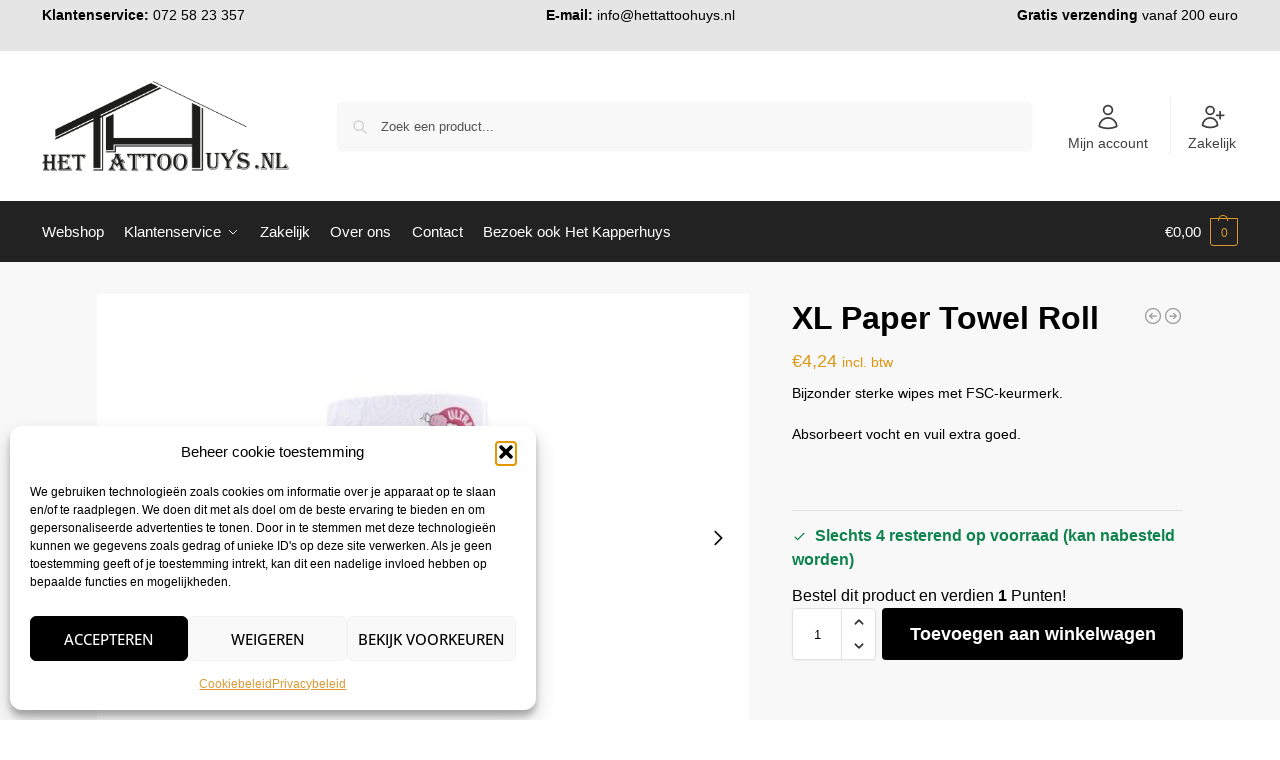

--- FILE ---
content_type: text/html; charset=UTF-8
request_url: https://hettattoohuys.nl/product/xl-paper-towel-roll/
body_size: 38288
content:
<!doctype html>
<html lang="nl-NL" prefix="og: https://ogp.me/ns#">
<head>
<meta charset="UTF-8">
<meta name="viewport" content="height=device-height, width=device-width, initial-scale=1">
<link rel="profile" href="https://gmpg.org/xfn/11">
<link rel="pingback" href="https://hettattoohuys.nl/xmlrpc.php">

	<style>img:is([sizes="auto" i], [sizes^="auto," i]) { contain-intrinsic-size: 3000px 1500px }</style>
	
<!-- Search Engine Optimization door Rank Math PRO - https://rankmath.com/ -->
<title>XL Paper Towel Roll</title>
<meta name="description" content="XL Paper Towel roll nu verkrijgbaar bij het Tattoohuys. 3-laags keukenpapier met FSC-keurmerk 100 vel per rol."/>
<meta name="robots" content="follow, index, max-snippet:-1, max-video-preview:-1, max-image-preview:large"/>
<link rel="canonical" href="https://hettattoohuys.nl/product/xl-paper-towel-roll/" />
<meta property="og:locale" content="nl_NL" />
<meta property="og:type" content="product" />
<meta property="og:title" content="XL Paper Towel Roll" />
<meta property="og:description" content="XL Paper Towel roll nu verkrijgbaar bij het Tattoohuys. 3-laags keukenpapier met FSC-keurmerk 100 vel per rol." />
<meta property="og:url" content="https://hettattoohuys.nl/product/xl-paper-towel-roll/" />
<meta property="og:site_name" content="Tattoo groothandel Het Tattoohuys" />
<meta property="og:updated_time" content="2025-11-11T11:48:07+01:00" />
<meta property="og:image" content="https://hettattoohuys.nl/wp-content/uploads/2021/12/WPXL-XL-Paper-Roll-scaled-1-1024x768.jpg" />
<meta property="og:image:secure_url" content="https://hettattoohuys.nl/wp-content/uploads/2021/12/WPXL-XL-Paper-Roll-scaled-1-1024x768.jpg" />
<meta property="og:image:width" content="1024" />
<meta property="og:image:height" content="768" />
<meta property="og:image:alt" content="XL Paper Towel Roll" />
<meta property="og:image:type" content="image/jpeg" />
<meta property="product:price:amount" content="3.50" />
<meta property="product:price:currency" content="EUR" />
<meta property="product:availability" content="instock" />
<meta property="product:retailer_item_id" content="WPXL" />
<meta name="twitter:card" content="summary_large_image" />
<meta name="twitter:title" content="XL Paper Towel Roll" />
<meta name="twitter:description" content="XL Paper Towel roll nu verkrijgbaar bij het Tattoohuys. 3-laags keukenpapier met FSC-keurmerk 100 vel per rol." />
<meta name="twitter:site" content="@tattoohuys" />
<meta name="twitter:creator" content="@tattoohuys" />
<meta name="twitter:image" content="https://hettattoohuys.nl/wp-content/uploads/2021/12/WPXL-XL-Paper-Roll-scaled-1-1024x768.jpg" />
<meta name="twitter:label1" content="Prijs" />
<meta name="twitter:data1" content="&euro;3,50" />
<meta name="twitter:label2" content="Beschikbaarheid" />
<meta name="twitter:data2" content="Slechts 4 resterend op voorraad (kan nabesteld worden)" />
<script type="application/ld+json" class="rank-math-schema-pro">{"@context":"https://schema.org","@graph":[{"@type":"Organization","@id":"https://hettattoohuys.nl/#organization","name":"Het Tattoohuys","url":"https://hettattoohuys.nl","sameAs":["https://www.facebook.com/Tattoohuys.nl","https://twitter.com/tattoohuys"],"logo":{"@type":"ImageObject","@id":"https://hettattoohuys.nl/#logo","url":"https://nlhett-pogorsari.savviihq.com/wp-content/uploads/2019/07/Logo-wit.png","contentUrl":"https://nlhett-pogorsari.savviihq.com/wp-content/uploads/2019/07/Logo-wit.png","caption":"Tattoo groothandel Het Tattoohuys","inLanguage":"nl-NL","width":"710","height":"259"}},{"@type":"WebSite","@id":"https://hettattoohuys.nl/#website","url":"https://hettattoohuys.nl","name":"Tattoo groothandel Het Tattoohuys","publisher":{"@id":"https://hettattoohuys.nl/#organization"},"inLanguage":"nl-NL"},{"@type":"ImageObject","@id":"https://hettattoohuys.nl/wp-content/uploads/2021/12/WPXL-XL-Paper-Roll-scaled-1.jpg","url":"https://hettattoohuys.nl/wp-content/uploads/2021/12/WPXL-XL-Paper-Roll-scaled-1.jpg","width":"2560","height":"1919","caption":"XL Paper Towel Roll","inLanguage":"nl-NL"},{"@type":"ItemPage","@id":"https://hettattoohuys.nl/product/xl-paper-towel-roll/#webpage","url":"https://hettattoohuys.nl/product/xl-paper-towel-roll/","name":"XL Paper Towel Roll","datePublished":"2020-01-31T09:11:08+01:00","dateModified":"2025-11-11T11:48:07+01:00","isPartOf":{"@id":"https://hettattoohuys.nl/#website"},"primaryImageOfPage":{"@id":"https://hettattoohuys.nl/wp-content/uploads/2021/12/WPXL-XL-Paper-Roll-scaled-1.jpg"},"inLanguage":"nl-NL"},{"@type":"Product","name":"XL Paper Towel Roll","description":"XL Paper Towel roll nu verkrijgbaar bij het Tattoohuys. 3-laags keukenpapier met FSC-keurmerk 100 vel per rol.","sku":"WPXL","category":"Tattoo Supplies &gt; Overige tattoospullen &gt; Wipes &amp; Pads","mainEntityOfPage":{"@id":"https://hettattoohuys.nl/product/xl-paper-towel-roll/#webpage"},"image":[{"@type":"ImageObject","url":"https://hettattoohuys.nl/wp-content/uploads/2021/12/WPXL-XL-Paper-Roll-scaled-1.jpg","height":"1919","width":"2560"}],"offers":{"@type":"Offer","price":"3.50","priceCurrency":"EUR","priceValidUntil":"2027-12-31","availability":"https://schema.org/InStock","itemCondition":"NewCondition","url":"https://hettattoohuys.nl/product/xl-paper-towel-roll/","seller":{"@type":"Organization","@id":"https://hettattoohuys.nl/","name":"Tattoo groothandel Het Tattoohuys","url":"https://hettattoohuys.nl","logo":"https://nlhett-pogorsari.savviihq.com/wp-content/uploads/2019/07/Logo-wit.png"},"priceSpecification":{"price":"3.50","priceCurrency":"EUR","valueAddedTaxIncluded":"false"}},"@id":"https://hettattoohuys.nl/product/xl-paper-towel-roll/#richSnippet"}]}</script>
<!-- /Rank Math WordPress SEO plugin -->


<link rel="alternate" type="application/rss+xml" title="Tattoo groothandel Het Tattoohuys &raquo; feed" href="https://hettattoohuys.nl/feed/" />
<link rel="alternate" type="application/rss+xml" title="Tattoo groothandel Het Tattoohuys &raquo; reacties feed" href="https://hettattoohuys.nl/comments/feed/" />
<link rel="alternate" type="application/rss+xml" title="Tattoo groothandel Het Tattoohuys &raquo; XL Paper Towel Roll reacties feed" href="https://hettattoohuys.nl/product/xl-paper-towel-roll/feed/" />
<link data-minify="1" rel='stylesheet' id='wc-points-and-rewards-blocks-integration-css' href='https://hettattoohuys.nl/wp-content/cache/min/1/wp-content/plugins/woocommerce-points-and-rewards/build/style-index.css?ver=1763647991' type='text/css' media='all' />
<style id='wp-emoji-styles-inline-css' type='text/css'>

	img.wp-smiley, img.emoji {
		display: inline !important;
		border: none !important;
		box-shadow: none !important;
		height: 1em !important;
		width: 1em !important;
		margin: 0 0.07em !important;
		vertical-align: -0.1em !important;
		background: none !important;
		padding: 0 !important;
	}
</style>
<link rel='stylesheet' id='wp-block-library-css' href='https://hettattoohuys.nl/wp-includes/css/dist/block-library/style.min.css?ver=6.8.3' type='text/css' media='all' />
<style id='global-styles-inline-css' type='text/css'>
:root{--wp--preset--aspect-ratio--square: 1;--wp--preset--aspect-ratio--4-3: 4/3;--wp--preset--aspect-ratio--3-4: 3/4;--wp--preset--aspect-ratio--3-2: 3/2;--wp--preset--aspect-ratio--2-3: 2/3;--wp--preset--aspect-ratio--16-9: 16/9;--wp--preset--aspect-ratio--9-16: 9/16;--wp--preset--color--black: #000000;--wp--preset--color--cyan-bluish-gray: #abb8c3;--wp--preset--color--white: #ffffff;--wp--preset--color--pale-pink: #f78da7;--wp--preset--color--vivid-red: #cf2e2e;--wp--preset--color--luminous-vivid-orange: #ff6900;--wp--preset--color--luminous-vivid-amber: #fcb900;--wp--preset--color--light-green-cyan: #7bdcb5;--wp--preset--color--vivid-green-cyan: #00d084;--wp--preset--color--pale-cyan-blue: #8ed1fc;--wp--preset--color--vivid-cyan-blue: #0693e3;--wp--preset--color--vivid-purple: #9b51e0;--wp--preset--gradient--vivid-cyan-blue-to-vivid-purple: linear-gradient(135deg,rgba(6,147,227,1) 0%,rgb(155,81,224) 100%);--wp--preset--gradient--light-green-cyan-to-vivid-green-cyan: linear-gradient(135deg,rgb(122,220,180) 0%,rgb(0,208,130) 100%);--wp--preset--gradient--luminous-vivid-amber-to-luminous-vivid-orange: linear-gradient(135deg,rgba(252,185,0,1) 0%,rgba(255,105,0,1) 100%);--wp--preset--gradient--luminous-vivid-orange-to-vivid-red: linear-gradient(135deg,rgba(255,105,0,1) 0%,rgb(207,46,46) 100%);--wp--preset--gradient--very-light-gray-to-cyan-bluish-gray: linear-gradient(135deg,rgb(238,238,238) 0%,rgb(169,184,195) 100%);--wp--preset--gradient--cool-to-warm-spectrum: linear-gradient(135deg,rgb(74,234,220) 0%,rgb(151,120,209) 20%,rgb(207,42,186) 40%,rgb(238,44,130) 60%,rgb(251,105,98) 80%,rgb(254,248,76) 100%);--wp--preset--gradient--blush-light-purple: linear-gradient(135deg,rgb(255,206,236) 0%,rgb(152,150,240) 100%);--wp--preset--gradient--blush-bordeaux: linear-gradient(135deg,rgb(254,205,165) 0%,rgb(254,45,45) 50%,rgb(107,0,62) 100%);--wp--preset--gradient--luminous-dusk: linear-gradient(135deg,rgb(255,203,112) 0%,rgb(199,81,192) 50%,rgb(65,88,208) 100%);--wp--preset--gradient--pale-ocean: linear-gradient(135deg,rgb(255,245,203) 0%,rgb(182,227,212) 50%,rgb(51,167,181) 100%);--wp--preset--gradient--electric-grass: linear-gradient(135deg,rgb(202,248,128) 0%,rgb(113,206,126) 100%);--wp--preset--gradient--midnight: linear-gradient(135deg,rgb(2,3,129) 0%,rgb(40,116,252) 100%);--wp--preset--font-size--small: clamp(1rem, 1rem + ((1vw - 0.2rem) * 0.368), 1.2rem);--wp--preset--font-size--medium: clamp(1rem, 1rem + ((1vw - 0.2rem) * 0.92), 1.5rem);--wp--preset--font-size--large: clamp(1.5rem, 1.5rem + ((1vw - 0.2rem) * 0.92), 2rem);--wp--preset--font-size--x-large: clamp(1.5rem, 1.5rem + ((1vw - 0.2rem) * 1.379), 2.25rem);--wp--preset--font-size--x-small: 0.85rem;--wp--preset--font-size--base: clamp(1rem, 1rem + ((1vw - 0.2rem) * 0.46), 1.25rem);--wp--preset--font-size--xx-large: clamp(2rem, 2rem + ((1vw - 0.2rem) * 1.839), 3rem);--wp--preset--font-size--xxx-large: clamp(2.25rem, 2.25rem + ((1vw - 0.2rem) * 3.218), 4rem);--wp--preset--spacing--20: 0.44rem;--wp--preset--spacing--30: 0.67rem;--wp--preset--spacing--40: 1rem;--wp--preset--spacing--50: 1.5rem;--wp--preset--spacing--60: 2.25rem;--wp--preset--spacing--70: 3.38rem;--wp--preset--spacing--80: 5.06rem;--wp--preset--spacing--small: clamp(.25rem, 2.5vw, 0.75rem);--wp--preset--spacing--medium: clamp(1rem, 4vw, 2rem);--wp--preset--spacing--large: clamp(1.25rem, 6vw, 3rem);--wp--preset--spacing--x-large: clamp(3rem, 7vw, 5rem);--wp--preset--spacing--xx-large: clamp(4rem, 9vw, 7rem);--wp--preset--spacing--xxx-large: clamp(5rem, 12vw, 9rem);--wp--preset--spacing--xxxx-large: clamp(6rem, 14vw, 13rem);--wp--preset--shadow--natural: 6px 6px 9px rgba(0, 0, 0, 0.2);--wp--preset--shadow--deep: 12px 12px 50px rgba(0, 0, 0, 0.4);--wp--preset--shadow--sharp: 6px 6px 0px rgba(0, 0, 0, 0.2);--wp--preset--shadow--outlined: 6px 6px 0px -3px rgba(255, 255, 255, 1), 6px 6px rgba(0, 0, 0, 1);--wp--preset--shadow--crisp: 6px 6px 0px rgba(0, 0, 0, 1);--wp--custom--line-height--none: 1;--wp--custom--line-height--tight: 1.1;--wp--custom--line-height--snug: 1.2;--wp--custom--line-height--normal: 1.5;--wp--custom--line-height--relaxed: 1.625;--wp--custom--line-height--loose: 2;--wp--custom--line-height--body: 1.618;}:root { --wp--style--global--content-size: 900px;--wp--style--global--wide-size: 1190px; }:where(body) { margin: 0; }.wp-site-blocks { padding-top: var(--wp--style--root--padding-top); padding-bottom: var(--wp--style--root--padding-bottom); }.has-global-padding { padding-right: var(--wp--style--root--padding-right); padding-left: var(--wp--style--root--padding-left); }.has-global-padding > .alignfull { margin-right: calc(var(--wp--style--root--padding-right) * -1); margin-left: calc(var(--wp--style--root--padding-left) * -1); }.has-global-padding :where(:not(.alignfull.is-layout-flow) > .has-global-padding:not(.wp-block-block, .alignfull)) { padding-right: 0; padding-left: 0; }.has-global-padding :where(:not(.alignfull.is-layout-flow) > .has-global-padding:not(.wp-block-block, .alignfull)) > .alignfull { margin-left: 0; margin-right: 0; }.wp-site-blocks > .alignleft { float: left; margin-right: 2em; }.wp-site-blocks > .alignright { float: right; margin-left: 2em; }.wp-site-blocks > .aligncenter { justify-content: center; margin-left: auto; margin-right: auto; }:where(.wp-site-blocks) > * { margin-block-start: var(--wp--preset--spacing--medium); margin-block-end: 0; }:where(.wp-site-blocks) > :first-child { margin-block-start: 0; }:where(.wp-site-blocks) > :last-child { margin-block-end: 0; }:root { --wp--style--block-gap: var(--wp--preset--spacing--medium); }:root :where(.is-layout-flow) > :first-child{margin-block-start: 0;}:root :where(.is-layout-flow) > :last-child{margin-block-end: 0;}:root :where(.is-layout-flow) > *{margin-block-start: var(--wp--preset--spacing--medium);margin-block-end: 0;}:root :where(.is-layout-constrained) > :first-child{margin-block-start: 0;}:root :where(.is-layout-constrained) > :last-child{margin-block-end: 0;}:root :where(.is-layout-constrained) > *{margin-block-start: var(--wp--preset--spacing--medium);margin-block-end: 0;}:root :where(.is-layout-flex){gap: var(--wp--preset--spacing--medium);}:root :where(.is-layout-grid){gap: var(--wp--preset--spacing--medium);}.is-layout-flow > .alignleft{float: left;margin-inline-start: 0;margin-inline-end: 2em;}.is-layout-flow > .alignright{float: right;margin-inline-start: 2em;margin-inline-end: 0;}.is-layout-flow > .aligncenter{margin-left: auto !important;margin-right: auto !important;}.is-layout-constrained > .alignleft{float: left;margin-inline-start: 0;margin-inline-end: 2em;}.is-layout-constrained > .alignright{float: right;margin-inline-start: 2em;margin-inline-end: 0;}.is-layout-constrained > .aligncenter{margin-left: auto !important;margin-right: auto !important;}.is-layout-constrained > :where(:not(.alignleft):not(.alignright):not(.alignfull)){max-width: var(--wp--style--global--content-size);margin-left: auto !important;margin-right: auto !important;}.is-layout-constrained > .alignwide{max-width: var(--wp--style--global--wide-size);}body .is-layout-flex{display: flex;}.is-layout-flex{flex-wrap: wrap;align-items: center;}.is-layout-flex > :is(*, div){margin: 0;}body .is-layout-grid{display: grid;}.is-layout-grid > :is(*, div){margin: 0;}body{font-family: var(--wp--preset--font-family--primary);--wp--style--root--padding-top: 0;--wp--style--root--padding-right: var(--wp--preset--spacing--medium);--wp--style--root--padding-bottom: 0;--wp--style--root--padding-left: var(--wp--preset--spacing--medium);}a:where(:not(.wp-element-button)){text-decoration: false;}:root :where(.wp-element-button, .wp-block-button__link){background-color: #32373c;border-width: 0;color: #fff;font-family: inherit;font-size: inherit;line-height: inherit;padding: calc(0.667em + 2px) calc(1.333em + 2px);text-decoration: none;}.has-black-color{color: var(--wp--preset--color--black) !important;}.has-cyan-bluish-gray-color{color: var(--wp--preset--color--cyan-bluish-gray) !important;}.has-white-color{color: var(--wp--preset--color--white) !important;}.has-pale-pink-color{color: var(--wp--preset--color--pale-pink) !important;}.has-vivid-red-color{color: var(--wp--preset--color--vivid-red) !important;}.has-luminous-vivid-orange-color{color: var(--wp--preset--color--luminous-vivid-orange) !important;}.has-luminous-vivid-amber-color{color: var(--wp--preset--color--luminous-vivid-amber) !important;}.has-light-green-cyan-color{color: var(--wp--preset--color--light-green-cyan) !important;}.has-vivid-green-cyan-color{color: var(--wp--preset--color--vivid-green-cyan) !important;}.has-pale-cyan-blue-color{color: var(--wp--preset--color--pale-cyan-blue) !important;}.has-vivid-cyan-blue-color{color: var(--wp--preset--color--vivid-cyan-blue) !important;}.has-vivid-purple-color{color: var(--wp--preset--color--vivid-purple) !important;}.has-black-background-color{background-color: var(--wp--preset--color--black) !important;}.has-cyan-bluish-gray-background-color{background-color: var(--wp--preset--color--cyan-bluish-gray) !important;}.has-white-background-color{background-color: var(--wp--preset--color--white) !important;}.has-pale-pink-background-color{background-color: var(--wp--preset--color--pale-pink) !important;}.has-vivid-red-background-color{background-color: var(--wp--preset--color--vivid-red) !important;}.has-luminous-vivid-orange-background-color{background-color: var(--wp--preset--color--luminous-vivid-orange) !important;}.has-luminous-vivid-amber-background-color{background-color: var(--wp--preset--color--luminous-vivid-amber) !important;}.has-light-green-cyan-background-color{background-color: var(--wp--preset--color--light-green-cyan) !important;}.has-vivid-green-cyan-background-color{background-color: var(--wp--preset--color--vivid-green-cyan) !important;}.has-pale-cyan-blue-background-color{background-color: var(--wp--preset--color--pale-cyan-blue) !important;}.has-vivid-cyan-blue-background-color{background-color: var(--wp--preset--color--vivid-cyan-blue) !important;}.has-vivid-purple-background-color{background-color: var(--wp--preset--color--vivid-purple) !important;}.has-black-border-color{border-color: var(--wp--preset--color--black) !important;}.has-cyan-bluish-gray-border-color{border-color: var(--wp--preset--color--cyan-bluish-gray) !important;}.has-white-border-color{border-color: var(--wp--preset--color--white) !important;}.has-pale-pink-border-color{border-color: var(--wp--preset--color--pale-pink) !important;}.has-vivid-red-border-color{border-color: var(--wp--preset--color--vivid-red) !important;}.has-luminous-vivid-orange-border-color{border-color: var(--wp--preset--color--luminous-vivid-orange) !important;}.has-luminous-vivid-amber-border-color{border-color: var(--wp--preset--color--luminous-vivid-amber) !important;}.has-light-green-cyan-border-color{border-color: var(--wp--preset--color--light-green-cyan) !important;}.has-vivid-green-cyan-border-color{border-color: var(--wp--preset--color--vivid-green-cyan) !important;}.has-pale-cyan-blue-border-color{border-color: var(--wp--preset--color--pale-cyan-blue) !important;}.has-vivid-cyan-blue-border-color{border-color: var(--wp--preset--color--vivid-cyan-blue) !important;}.has-vivid-purple-border-color{border-color: var(--wp--preset--color--vivid-purple) !important;}.has-vivid-cyan-blue-to-vivid-purple-gradient-background{background: var(--wp--preset--gradient--vivid-cyan-blue-to-vivid-purple) !important;}.has-light-green-cyan-to-vivid-green-cyan-gradient-background{background: var(--wp--preset--gradient--light-green-cyan-to-vivid-green-cyan) !important;}.has-luminous-vivid-amber-to-luminous-vivid-orange-gradient-background{background: var(--wp--preset--gradient--luminous-vivid-amber-to-luminous-vivid-orange) !important;}.has-luminous-vivid-orange-to-vivid-red-gradient-background{background: var(--wp--preset--gradient--luminous-vivid-orange-to-vivid-red) !important;}.has-very-light-gray-to-cyan-bluish-gray-gradient-background{background: var(--wp--preset--gradient--very-light-gray-to-cyan-bluish-gray) !important;}.has-cool-to-warm-spectrum-gradient-background{background: var(--wp--preset--gradient--cool-to-warm-spectrum) !important;}.has-blush-light-purple-gradient-background{background: var(--wp--preset--gradient--blush-light-purple) !important;}.has-blush-bordeaux-gradient-background{background: var(--wp--preset--gradient--blush-bordeaux) !important;}.has-luminous-dusk-gradient-background{background: var(--wp--preset--gradient--luminous-dusk) !important;}.has-pale-ocean-gradient-background{background: var(--wp--preset--gradient--pale-ocean) !important;}.has-electric-grass-gradient-background{background: var(--wp--preset--gradient--electric-grass) !important;}.has-midnight-gradient-background{background: var(--wp--preset--gradient--midnight) !important;}.has-small-font-size{font-size: var(--wp--preset--font-size--small) !important;}.has-medium-font-size{font-size: var(--wp--preset--font-size--medium) !important;}.has-large-font-size{font-size: var(--wp--preset--font-size--large) !important;}.has-x-large-font-size{font-size: var(--wp--preset--font-size--x-large) !important;}.has-x-small-font-size{font-size: var(--wp--preset--font-size--x-small) !important;}.has-base-font-size{font-size: var(--wp--preset--font-size--base) !important;}.has-xx-large-font-size{font-size: var(--wp--preset--font-size--xx-large) !important;}.has-xxx-large-font-size{font-size: var(--wp--preset--font-size--xxx-large) !important;}
:root :where(.wp-block-columns){margin-bottom: 0px;}
:root :where(.wp-block-pullquote){font-size: clamp(0.984em, 0.984rem + ((1vw - 0.2em) * 0.949), 1.5em);line-height: 1.6;}
:root :where(.wp-block-spacer){margin-top: 0 !important;}
</style>
<link data-minify="1" rel='stylesheet' id='woo-coupon-usage-style-css' href='https://hettattoohuys.nl/wp-content/cache/min/1/wp-content/plugins/woo-coupon-usage/css/style.css?ver=1763647991' type='text/css' media='all' />
<link data-minify="1" rel='stylesheet' id='commercekit-ajax-search-css-css' href='https://hettattoohuys.nl/wp-content/cache/min/1/wp-content/plugins/commercegurus-commercekit/assets/css/ajax-search.css?ver=1763647991' type='text/css' media='all' />
<link data-minify="1" rel='stylesheet' id='wwpp_single_product_page_css-css' href='https://hettattoohuys.nl/wp-content/cache/min/1/wp-content/plugins/woocommerce-wholesale-prices-premium/css/wwpp-single-product-page.css?ver=1763648105' type='text/css' media='all' />
<style id='woocommerce-inline-inline-css' type='text/css'>
.woocommerce form .form-row .required { visibility: visible; }
</style>
<link rel='stylesheet' id='cmplz-general-css' href='https://hettattoohuys.nl/wp-content/plugins/complianz-gdpr/assets/css/cookieblocker.min.css?ver=1763530453' type='text/css' media='all' />
<link data-minify="1" rel='stylesheet' id='commercegurus-swiperjscss-css' href='https://hettattoohuys.nl/wp-content/cache/min/1/wp-content/plugins/commercegurus-commercekit/assets/css/swiper-bundle.min.css?ver=1763648105' type='text/css' media='all' />
<link rel='stylesheet' id='commercegurus-photoswipe-css' href='https://hettattoohuys.nl/wp-content/plugins/commercegurus-commercekit/assets/css/photoswipe.min.css?ver=2.3.9' type='text/css' media='all' />
<link rel='stylesheet' id='commercegurus-photoswipe-skin-css' href='https://hettattoohuys.nl/wp-content/plugins/commercegurus-commercekit/assets/css/default-skin.min.css?ver=2.3.9' type='text/css' media='all' />
<link data-minify="1" rel='stylesheet' id='yith-infs-style-css' href='https://hettattoohuys.nl/wp-content/cache/min/1/wp-content/plugins/yith-infinite-scrolling/assets/css/frontend.css?ver=1763647991' type='text/css' media='all' />
<link data-minify="1" rel='stylesheet' id='brands-styles-css' href='https://hettattoohuys.nl/wp-content/cache/min/1/wp-content/plugins/woocommerce/assets/css/brands.css?ver=1763647991' type='text/css' media='all' />
<link rel='stylesheet' id='shoptimizer-main-min-css' href='https://hettattoohuys.nl/wp-content/themes/shoptimizer/assets/css/main/main.min.css?ver=2.9.1' type='text/css' media='all' />
<link rel='stylesheet' id='shoptimizer-product-min-css' href='https://hettattoohuys.nl/wp-content/themes/shoptimizer/assets/css/main/product.min.css?ver=2.9.1' type='text/css' media='all' />
<link rel='stylesheet' id='shoptimizer-comments-min-css' href='https://hettattoohuys.nl/wp-content/themes/shoptimizer/assets/css/main/comments.min.css?ver=2.9.1' type='text/css' media='all' />
<link rel='stylesheet' id='shoptimizer-blocks-min-css' href='https://hettattoohuys.nl/wp-content/themes/shoptimizer/assets/css/main/blocks.min.css?ver=2.9.1' type='text/css' media='all' />
<link data-minify="1" rel='stylesheet' id='shoptimizer-reduced-motion-css' href='https://hettattoohuys.nl/wp-content/cache/min/1/wp-content/themes/shoptimizer/assets/css/components/accessibility/reduced-motion.css?ver=1763647991' type='text/css' media='all' />
<link rel='stylesheet' id='elementor-frontend-css' href='https://hettattoohuys.nl/wp-content/uploads/elementor/css/custom-frontend.min.css?ver=1763647797' type='text/css' media='all' />
<link rel='stylesheet' id='elementor-post-4012-css' href='https://hettattoohuys.nl/wp-content/uploads/elementor/css/post-4012.css?ver=1763647797' type='text/css' media='all' />
<link rel='stylesheet' id='uael-frontend-css' href='https://hettattoohuys.nl/wp-content/plugins/ultimate-elementor/assets/min-css/uael-frontend.min.css?ver=1.41.1' type='text/css' media='all' />
<link rel='stylesheet' id='uael-teammember-social-icons-css' href='https://hettattoohuys.nl/wp-content/plugins/elementor/assets/css/widget-social-icons.min.css?ver=3.24.0' type='text/css' media='all' />
<link data-minify="1" rel='stylesheet' id='uael-social-share-icons-brands-css' href='https://hettattoohuys.nl/wp-content/cache/min/1/wp-content/plugins/elementor/assets/lib/font-awesome/css/brands.css?ver=1763647991' type='text/css' media='all' />
<link data-minify="1" rel='stylesheet' id='uael-social-share-icons-fontawesome-css' href='https://hettattoohuys.nl/wp-content/cache/min/1/wp-content/plugins/elementor/assets/lib/font-awesome/css/fontawesome.css?ver=1763647991' type='text/css' media='all' />
<link data-minify="1" rel='stylesheet' id='uael-nav-menu-icons-css' href='https://hettattoohuys.nl/wp-content/cache/min/1/wp-content/plugins/elementor/assets/lib/font-awesome/css/solid.css?ver=1763647991' type='text/css' media='all' />
<link data-minify="1" rel='stylesheet' id='font-awesome-5-all-css' href='https://hettattoohuys.nl/wp-content/cache/min/1/wp-content/plugins/elementor/assets/lib/font-awesome/css/all.min.css?ver=1763647991' type='text/css' media='all' />
<link rel='stylesheet' id='font-awesome-4-shim-css' href='https://hettattoohuys.nl/wp-content/plugins/elementor/assets/lib/font-awesome/css/v4-shims.min.css?ver=3.33.1' type='text/css' media='all' />
<link rel='stylesheet' id='mollie-applepaydirect-css' href='https://hettattoohuys.nl/wp-content/plugins/mollie-payments-for-woocommerce/public/css/mollie-applepaydirect.min.css?ver=1762234110' type='text/css' media='screen' />
<link data-minify="1" rel='stylesheet' id='pmw-public-elementor-fix-css' href='https://hettattoohuys.nl/wp-content/cache/min/1/wp-content/plugins/pixel-manager-pro-for-woocommerce/css/public/elementor-fix.css?ver=1763647991' type='text/css' media='all' />
<link rel='stylesheet' id='shoptimizer-child-style-css' href='https://hettattoohuys.nl/wp-content/themes/tattoohuys/style.css?ver=1.2.2' type='text/css' media='all' />
<link data-minify="1" rel='stylesheet' id='shoptimizer-elementor-pro-css' href='https://hettattoohuys.nl/wp-content/cache/min/1/wp-content/themes/shoptimizer/inc/compatibility/elementor-pro/elementor-pro.css?ver=1763647991' type='text/css' media='all' />
<link rel='stylesheet' id='cwginstock_frontend_css-css' href='https://hettattoohuys.nl/wp-content/plugins/back-in-stock-notifier-for-woocommerce/assets/css/frontend.min.css?ver=6.2.2' type='text/css' media='' />
<link rel='stylesheet' id='cwginstock_bootstrap-css' href='https://hettattoohuys.nl/wp-content/plugins/back-in-stock-notifier-for-woocommerce/assets/css/bootstrap.min.css?ver=6.2.2' type='text/css' media='' />
<link data-minify="1" rel='stylesheet' id='elementor-gf-local-robotoslab-css' href='https://hettattoohuys.nl/wp-content/cache/min/1/wp-content/uploads/elementor/google-fonts/css/robotoslab.css?ver=1763647991' type='text/css' media='all' />
<link data-minify="1" rel='stylesheet' id='elementor-gf-local-opensans-css' href='https://hettattoohuys.nl/wp-content/cache/min/1/wp-content/uploads/elementor/google-fonts/css/opensans.css?ver=1763647991' type='text/css' media='all' />
<link data-minify="1" rel='stylesheet' id='elementor-gf-local-roboto-css' href='https://hettattoohuys.nl/wp-content/cache/min/1/wp-content/uploads/elementor/google-fonts/css/roboto.css?ver=1763647991' type='text/css' media='all' />
<script type="text/javascript" src="https://hettattoohuys.nl/wp-includes/js/jquery/jquery.min.js?ver=3.7.1" id="jquery-core-js"></script>
<script type="text/javascript" src="https://hettattoohuys.nl/wp-includes/js/jquery/jquery-migrate.min.js?ver=3.4.1" id="jquery-migrate-js"></script>
<script type="text/javascript" src="https://hettattoohuys.nl/wp-content/plugins/woocommerce/assets/js/jquery-blockui/jquery.blockUI.min.js?ver=2.7.0-wc.10.3.5" id="wc-jquery-blockui-js" data-wp-strategy="defer" data-rocket-defer defer></script>
<script type="text/javascript" id="wc-add-to-cart-js-extra">
/* <![CDATA[ */
var wc_add_to_cart_params = {"ajax_url":"\/wp-admin\/admin-ajax.php","wc_ajax_url":"\/?wc-ajax=%%endpoint%%","i18n_view_cart":"Bekijk winkelwagen","cart_url":"https:\/\/hettattoohuys.nl\/winkelmand\/","is_cart":"","cart_redirect_after_add":"no"};
/* ]]> */
</script>
<script type="text/javascript" src="https://hettattoohuys.nl/wp-content/plugins/woocommerce/assets/js/frontend/add-to-cart.min.js?ver=10.3.5" id="wc-add-to-cart-js" defer="defer" data-wp-strategy="defer"></script>
<script type="text/javascript" id="wc-single-product-js-extra">
/* <![CDATA[ */
var wc_single_product_params = {"i18n_required_rating_text":"Selecteer een waardering","i18n_rating_options":["1 van de 5 sterren","2 van de 5 sterren","3 van de 5 sterren","4 van de 5 sterren","5 van de 5 sterren"],"i18n_product_gallery_trigger_text":"Afbeeldinggalerij in volledig scherm bekijken","review_rating_required":"yes","flexslider":{"rtl":false,"animation":"slide","smoothHeight":true,"directionNav":true,"controlNav":"thumbnails","slideshow":false,"animationSpeed":500,"animationLoop":false,"allowOneSlide":false},"zoom_enabled":"","zoom_options":[],"photoswipe_enabled":"","photoswipe_options":{"shareEl":false,"closeOnScroll":false,"history":false,"hideAnimationDuration":0,"showAnimationDuration":0},"flexslider_enabled":""};
/* ]]> */
</script>
<script type="text/javascript" src="https://hettattoohuys.nl/wp-content/plugins/woocommerce/assets/js/frontend/single-product.min.js?ver=10.3.5" id="wc-single-product-js" defer="defer" data-wp-strategy="defer"></script>
<script type="text/javascript" src="https://hettattoohuys.nl/wp-content/plugins/woocommerce/assets/js/js-cookie/js.cookie.min.js?ver=2.1.4-wc.10.3.5" id="wc-js-cookie-js" defer="defer" data-wp-strategy="defer"></script>
<script type="text/javascript" id="woocommerce-js-extra">
/* <![CDATA[ */
var woocommerce_params = {"ajax_url":"\/wp-admin\/admin-ajax.php","wc_ajax_url":"\/?wc-ajax=%%endpoint%%","i18n_password_show":"Wachtwoord weergeven","i18n_password_hide":"Wachtwoord verbergen"};
/* ]]> */
</script>
<script type="text/javascript" src="https://hettattoohuys.nl/wp-content/plugins/woocommerce/assets/js/frontend/woocommerce.min.js?ver=10.3.5" id="woocommerce-js" defer="defer" data-wp-strategy="defer"></script>
<script type="text/javascript" src="https://hettattoohuys.nl/wp-content/plugins/elementor/assets/lib/font-awesome/js/v4-shims.min.js?ver=3.33.1" id="font-awesome-4-shim-js" data-rocket-defer defer></script>
<script type="text/javascript" src="https://hettattoohuys.nl/wp-includes/js/dist/hooks.min.js?ver=4d63a3d491d11ffd8ac6" id="wp-hooks-js"></script>
<script type="text/javascript" id="wpm-js-extra">
/* <![CDATA[ */
var wpm = {"ajax_url":"https:\/\/hettattoohuys.nl\/wp-admin\/admin-ajax.php","root":"https:\/\/hettattoohuys.nl\/wp-json\/","nonce_wp_rest":"08b5e277dc","nonce_ajax":"ce7b8f35e3"};
/* ]]> */
</script>
<script type="text/javascript" src="https://hettattoohuys.nl/wp-content/plugins/pixel-manager-pro-for-woocommerce/js/public/pro/wpm-public__premium_only.p1.min.js?ver=1.50.1" id="wpm-js" data-rocket-defer defer></script>
<script type="text/javascript" id="enhanced-ecommerce-google-analytics-js-extra">
/* <![CDATA[ */
var ConvAioGlobal = {"nonce":"d6829d94b1"};
/* ]]> */
</script>
<script data-minify="1" data-cfasync="false" data-no-optimize="1" data-pagespeed-no-defer type="text/javascript" src="https://hettattoohuys.nl/wp-content/cache/min/1/wp-content/plugins/enhanced-e-commerce-for-woocommerce-store/public/js/con-gtm-google-analytics.js?ver=1763647991" id="enhanced-ecommerce-google-analytics-js" data-rocket-defer defer></script>
<script data-cfasync="false" data-no-optimize="1" data-pagespeed-no-defer type="text/javascript" id="enhanced-ecommerce-google-analytics-js-after">
/* <![CDATA[ */
tvc_smd={"tvc_wcv":"10.3.5","tvc_wpv":"6.8.3","tvc_eev":"7.2.13","tvc_cnf":{"t_cg":"","t_ec":"","t_ee":"on","t_df":"","t_gUser":"1","t_UAen":"","t_thr":"6","t_IPA":"1","t_PrivacyPolicy":"1"},"tvc_sub_data":{"sub_id":"","cu_id":"","pl_id":"","ga_tra_option":"","ga_property_id":"","ga_measurement_id":"","ga_ads_id":"","ga_gmc_id":"","ga_gmc_id_p":"","op_gtag_js":"","op_en_e_t":"","op_rm_t_t":"","op_dy_rm_t_t":"","op_li_ga_wi_ads":"","gmc_is_product_sync":"","gmc_is_site_verified":"","gmc_is_domain_claim":"","gmc_product_count":"","fb_pixel_id":"","tracking_method":"gtm","user_gtm_id":"conversios-gtm"}};
/* ]]> */
</script>
<link rel="https://api.w.org/" href="https://hettattoohuys.nl/wp-json/" /><link rel="alternate" title="JSON" type="application/json" href="https://hettattoohuys.nl/wp-json/wp/v2/product/3772" /><link rel="EditURI" type="application/rsd+xml" title="RSD" href="https://hettattoohuys.nl/xmlrpc.php?rsd" />
<meta name="generator" content="WordPress 6.8.3" />
<link rel='shortlink' href='https://hettattoohuys.nl/?p=3772' />
<link rel="alternate" title="oEmbed (JSON)" type="application/json+oembed" href="https://hettattoohuys.nl/wp-json/oembed/1.0/embed?url=https%3A%2F%2Fhettattoohuys.nl%2Fproduct%2Fxl-paper-towel-roll%2F" />
<link rel="alternate" title="oEmbed (XML)" type="text/xml+oembed" href="https://hettattoohuys.nl/wp-json/oembed/1.0/embed?url=https%3A%2F%2Fhettattoohuys.nl%2Fproduct%2Fxl-paper-towel-roll%2F&#038;format=xml" />
	<script type="text/javascript"> var commercekit_ajs = {"ajax_url":"\/?commercekit-ajax","ajax_search":1,"char_count":3,"action":"commercekit_ajax_search","loader_icon":"https:\/\/hettattoohuys.nl\/wp-content\/plugins\/commercegurus-commercekit\/assets\/images\/loader2.gif","no_results_text":"Niets gevonden","placeholder_text":"Zoek een product...","other_result_text":"Andere resultaten","view_all_text":"Bekijk alle producten","no_other_text":"No other results","other_all_text":"Bekijk ander","ajax_url_product":"https:\/\/hettattoohuys.nl\/?cgkit_ajax_search_product=1","ajax_url_post":"https:\/\/hettattoohuys.nl\/?cgkit_ajax_search_post=1","fast_ajax_search":0,"ajs_other_results":0,"layout":"product","ajax_nonce":0}; var commercekit_pdp = {"pdp_thumbnails":4,"pdp_v_thumbs":5,"pdp_lightbox":1,"pdp_gallery_layout":"horizontal","pdp_sticky_atc":0,"cgkit_sticky_hdr_class":"body.sticky-m header.site-header","pdp_mobile_layout":"minimal","pdp_showedge_percent":"1.1","pdp_json_data":0,"pdp_gal_loaded":0}; var commercekit_as = []; </script>
	<!-- HFCM by 99 Robots - Snippet # 1: ANALYTICS -->
<!-- Global site tag (gtag.js) - Google Analytics -->
<script type="text/plain" data-service="google-analytics" data-category="statistics" async data-cmplz-src="https://www.googletagmanager.com/gtag/js?id=UA-111185244-18"></script>
<script>
  window.dataLayer = window.dataLayer || [];
  function gtag(){dataLayer.push(arguments);}
  gtag('js', new Date());

  gtag('config', 'UA-111185244-18');
</script>
<!-- /end HFCM by 99 Robots -->
<!-- HFCM by 99 Robots - Snippet # 2: Merchant Center -->
<meta name="google-site-verification" content="tAN3aZPQgzthLVOKxePrsz2Bp-f_1nLYmpgOcU5wNdQ" />
<!-- /end HFCM by 99 Robots -->
<meta name="wwp" content="yes" />			<style>.cmplz-hidden {
					display: none !important;
				}</style>
	<noscript><style>.woocommerce-product-gallery{ opacity: 1 !important; }</style></noscript>
	<meta name="generator" content="Elementor 3.33.1; features: e_font_icon_svg, additional_custom_breakpoints; settings: css_print_method-external, google_font-enabled, font_display-auto">
<!-- Google Tag Manager -->
<script>(function(w,d,s,l,i){w[l]=w[l]||[];w[l].push({'gtm.start':
new Date().getTime(),event:'gtm.js'});var f=d.getElementsByTagName(s)[0],
j=d.createElement(s),dl=l!='dataLayer'?'&l='+l:'';j.async=true;j.src=
'https://www.googletagmanager.com/gtm.js?id='+i+dl;f.parentNode.insertBefore(j,f);
})(window,document,'script','dataLayer','GTM-5SCJF5Q');</script>
<!-- End Google Tag Manager -->
<meta name="apple-itunes-app" content="app-id=1669692572" />

<!-- START Pixel Manager for WooCommerce -->

		<script>

			window.wpmDataLayer = window.wpmDataLayer || {};
			window.wpmDataLayer = Object.assign(window.wpmDataLayer, {"cart":{},"cart_item_keys":{},"version":{"number":"1.50.1","pro":true,"eligible_for_updates":true,"distro":"fms","beta":false,"show":true},"pixels":{"google":{"linker":{"settings":null},"user_id":false,"ads":{"conversion_ids":{"AW-718452787":"VCJLCJP2taUYELPwytYC"},"dynamic_remarketing":{"status":true,"id_type":"post_id","send_events_with_parent_ids":true},"google_business_vertical":"retail","phone_conversion_number":"","phone_conversion_label":""},"analytics":{"ga4":{"measurement_id":"G-TYMCWH96CF","parameters":{},"mp_active":true,"debug_mode":false,"page_load_time_tracking":false},"id_type":"post_id"},"tag_id":"AW-718452787","tag_id_suppressed":[],"tag_gateway":{"measurement_path":""},"tcf_support":false,"consent_mode":{"is_active":false,"wait_for_update":500,"ads_data_redaction":false,"url_passthrough":true}}},"shop":{"list_name":"Product | XL Paper Towel Roll","list_id":"product_xl-paper-towel-roll","page_type":"product","product_type":"simple","currency":"EUR","selectors":{"addToCart":[],"beginCheckout":[]},"order_duplication_prevention":true,"view_item_list_trigger":{"test_mode":false,"background_color":"green","opacity":0.5,"repeat":true,"timeout":1000,"threshold":0.8000000000000000444089209850062616169452667236328125},"variations_output":true,"session_active":false},"page":{"id":3772,"title":"XL Paper Towel Roll","type":"product","categories":[],"parent":{"id":0,"title":"XL Paper Towel Roll","type":"product","categories":[]}},"general":{"user_logged_in":false,"scroll_tracking_thresholds":[],"page_id":3772,"exclude_domains":[],"server_2_server":{"active":false,"user_agent_exclude_patterns":[],"ip_exclude_list":[],"pageview_event_s2s":{"is_active":false,"pixels":[]}},"consent_management":{"explicit_consent":false},"lazy_load_pmw":false}});

		</script>

		
<!-- END Pixel Manager for WooCommerce -->
			<meta name="pm-dataLayer-meta" content="3772" class="wpmProductId"
				  data-id="3772">
					<script>
			(window.wpmDataLayer = window.wpmDataLayer || {}).products                = window.wpmDataLayer.products || {};
			window.wpmDataLayer.products[3772] = {"id":"3772","sku":"WPXL","price":4.2400000000000002131628207280300557613372802734375,"brand":"","quantity":1,"dyn_r_ids":{"post_id":"3772","sku":"WPXL","gpf":"woocommerce_gpf_3772","gla":"gla_3772"},"is_variable":false,"type":"simple","name":"XL Paper Towel Roll","category":["Wipes &amp; Pads","schoonmaak middelen"],"is_variation":false};
					</script>
		        <script data-cfasync="false" data-no-optimize="1" data-pagespeed-no-defer>
            var tvc_lc = 'EUR';
        </script>
        <script data-cfasync="false" data-no-optimize="1" data-pagespeed-no-defer>
            var tvc_lc = 'EUR';
        </script>
<script data-cfasync="false" data-pagespeed-no-defer type="text/javascript">
      window.dataLayer = window.dataLayer || [];
      dataLayer.push({"event":"begin_datalayer","cov_remarketing":false,"conv_track_email":"1","conv_track_phone":"1","conv_track_address":"1","conv_track_page_scroll":"1","conv_track_file_download":"1","conv_track_author":"1","conv_track_signup":"1","conv_track_signin":"1"});
    </script>    <!-- Google Tag Manager by Conversios-->
    <script>
      (function(w, d, s, l, i) {
        w[l] = w[l] || [];
        w[l].push({
          'gtm.start': new Date().getTime(),
          event: 'gtm.js'
        });
        var f = d.getElementsByTagName(s)[0],
          j = d.createElement(s),
          dl = l != 'dataLayer' ? '&l=' + l : '';
        j.async = true;
        j.src =
          'https://www.googletagmanager.com/gtm.js?id=' + i + dl;
        f.parentNode.insertBefore(j, f);
      })(window, document, 'script', 'dataLayer', 'GTM-K7X94DG');
    </script>
    <!-- End Google Tag Manager -->
    <!-- Google Tag Manager (noscript) -->
    <noscript><iframe src="https://www.googletagmanager.com/ns.html?id=GTM-K7X94DG" height="0" width="0" style="display:none;visibility:hidden"></iframe></noscript>
    <!-- End Google Tag Manager (noscript) -->
      <script>
      (window.gaDevIds = window.gaDevIds || []).push('5CDcaG');
    </script>
          <script data-cfasync="false" data-no-optimize="1" data-pagespeed-no-defer>
            var tvc_lc = 'EUR';
        </script>
        <script data-cfasync="false" data-no-optimize="1" data-pagespeed-no-defer>
            var tvc_lc = 'EUR';
        </script>
			<style>
				.e-con.e-parent:nth-of-type(n+4):not(.e-lazyloaded):not(.e-no-lazyload),
				.e-con.e-parent:nth-of-type(n+4):not(.e-lazyloaded):not(.e-no-lazyload) * {
					background-image: none !important;
				}
				@media screen and (max-height: 1024px) {
					.e-con.e-parent:nth-of-type(n+3):not(.e-lazyloaded):not(.e-no-lazyload),
					.e-con.e-parent:nth-of-type(n+3):not(.e-lazyloaded):not(.e-no-lazyload) * {
						background-image: none !important;
					}
				}
				@media screen and (max-height: 640px) {
					.e-con.e-parent:nth-of-type(n+2):not(.e-lazyloaded):not(.e-no-lazyload),
					.e-con.e-parent:nth-of-type(n+2):not(.e-lazyloaded):not(.e-no-lazyload) * {
						background-image: none !important;
					}
				}
			</style>
			<link rel="icon" href="https://hettattoohuys.nl/wp-content/uploads/2019/07/cropped-Header-logo-32x32.png" sizes="32x32" />
<link rel="icon" href="https://hettattoohuys.nl/wp-content/uploads/2019/07/cropped-Header-logo-192x192.png" sizes="192x192" />
<link rel="apple-touch-icon" href="https://hettattoohuys.nl/wp-content/uploads/2019/07/cropped-Header-logo-180x180.png" />
<meta name="msapplication-TileImage" content="https://hettattoohuys.nl/wp-content/uploads/2019/07/cropped-Header-logo-270x270.png" />
		<style type="text/css" id="wp-custom-css">
			
/* footer titles */
footer .widget .widget-title {
text-transform: initial;
font-size: 20px;
}

.button-wrapper.shoptimizer-size-guide #chart-button {
    color: #de3333;
}

.product_meta {
    padding-top: 1em;
    border-top: 1px solid rgba(0,0,0,.05);
    font-size: .875em;
    display: none;
}

.woocommerce-pagination {
visibility: hidden;
}

.in-stock {
	font-weight: 600;
	font-size: 16px!important;
	color: #0f834d;
}
.available-on-backorder {
	font-weight: 600;
	font-size: 16px!important;
	color: #f60;
}
.out-of-stock {
	font-weight: 600;
	font-size: 16px!important;
	color: #e2401c;
}		</style>
		<style id="kirki-inline-styles">.site-header .custom-logo-link img{height:90px;}.is_stuck .logo-mark{width:150px;}.price ins, .summary .yith-wcwl-add-to-wishlist a:before, .site .commercekit-wishlist a i:before, .commercekit-wishlist-table .price, .commercekit-wishlist-table .price ins, .commercekit-ajs-product-price, .commercekit-ajs-product-price ins, .widget-area .widget.widget_categories a:hover, #secondary .widget ul li a:hover, #secondary.widget-area .widget li.chosen a, .widget-area .widget a:hover, #secondary .widget_recent_comments ul li a:hover, .woocommerce-pagination .page-numbers li .page-numbers.current, div.product p.price, body:not(.mobile-toggled) .main-navigation ul.menu li.full-width.menu-item-has-children ul li.highlight > a, body:not(.mobile-toggled) .main-navigation ul.menu li.full-width.menu-item-has-children ul li.highlight > a:hover, #secondary .widget ins span.amount, #secondary .widget ins span.amount span, .search-results article h2 a:hover{color:#dc9814;}.spinner > div, .widget_price_filter .ui-slider .ui-slider-range, .widget_price_filter .ui-slider .ui-slider-handle, #page .woocommerce-tabs ul.tabs li span, #secondary.widget-area .widget .tagcloud a:hover, .widget-area .widget.widget_product_tag_cloud a:hover, footer .mc4wp-form input[type="submit"], #payment .payment_methods li.woocommerce-PaymentMethod > input[type=radio]:first-child:checked + label:before, #payment .payment_methods li.wc_payment_method > input[type=radio]:first-child:checked + label:before, #shipping_method > li > input[type=radio]:first-child:checked + label:before, ul#shipping_method li:only-child label:before, .image-border .elementor-image:after, ul.products li.product .yith-wcwl-wishlistexistsbrowse a:before, ul.products li.product .yith-wcwl-wishlistaddedbrowse a:before, ul.products li.product .yith-wcwl-add-button a:before, .summary .yith-wcwl-add-to-wishlist a:before, li.product .commercekit-wishlist a em.cg-wishlist-t:before, li.product .commercekit-wishlist a em.cg-wishlist:before, .site .commercekit-wishlist a i:before, .summary .commercekit-wishlist a i.cg-wishlist-t:before, .woocommerce-tabs ul.tabs li a span, .commercekit-atc-tab-links li a span, .main-navigation ul li a span strong, .widget_layered_nav ul.woocommerce-widget-layered-nav-list li.chosen:before{background-color:#dc9814;}.woocommerce-tabs .tabs li a::after, .commercekit-atc-tab-links li a:after{border-color:#dc9814;}a{color:#dd9933;}a:hover{color:#111;}body{background-color:#fff;}.col-full.topbar-wrapper{background-color:#e5e5e5;border-bottom-color:#eee;}.top-bar, .top-bar a{color:#000000;}body:not(.header-4) .site-header, .header-4-container{background-color:#fff;}.header-widget-region{background-color:#dc9814;font-size:14px;}.header-widget-region, .header-widget-region a{color:#fff;}.button, .button:hover, .message-inner a.button, .wc-proceed-to-checkout a.button, .wc-proceed-to-checkout .checkout-button.button:hover, .commercekit-wishlist-table button, input[type=submit], ul.products li.product .button, ul.products li.product .added_to_cart, ul.wc-block-grid__products .wp-block-button__link, ul.wc-block-grid__products .wp-block-button__link:hover, .site .widget_shopping_cart a.button.checkout, .woocommerce #respond input#submit.alt, .main-navigation ul.menu ul li a.button, .main-navigation ul.menu ul li a.button:hover, body .main-navigation ul.menu li.menu-item-has-children.full-width > .sub-menu-wrapper li a.button:hover, .main-navigation ul.menu li.menu-item-has-children.full-width > .sub-menu-wrapper li:hover a.added_to_cart, .site div.wpforms-container-full .wpforms-form button[type=submit], .product .cart .single_add_to_cart_button, .woocommerce-cart p.return-to-shop a, .elementor-row .feature p a, .image-feature figcaption span, .wp-element-button.wc-block-cart__submit-button, .wp-element-button.wc-block-components-button.wc-block-components-checkout-place-order-button{color:#fff;}.single-product div.product form.cart .button.added::before, #payment .place-order .button:before, .cart-collaterals .checkout-button:before, .widget_shopping_cart .buttons .checkout:before{background-color:#fff;}.button, input[type=submit], ul.products li.product .button, .commercekit-wishlist-table button, .woocommerce #respond input#submit.alt, .product .cart .single_add_to_cart_button, .widget_shopping_cart a.button.checkout, .main-navigation ul.menu li.menu-item-has-children.full-width > .sub-menu-wrapper li a.added_to_cart, .site div.wpforms-container-full .wpforms-form button[type=submit], ul.products li.product .added_to_cart, ul.wc-block-grid__products .wp-block-button__link, .woocommerce-cart p.return-to-shop a, .elementor-row .feature a, .image-feature figcaption span, .wp-element-button.wc-block-cart__submit-button, .wp-element-button.wc-block-components-button.wc-block-components-checkout-place-order-button{background-color:#000000;}.widget_shopping_cart a.button.checkout{border-color:#000000;}.button:hover, [type="submit"]:hover, .commercekit-wishlist-table button:hover, ul.products li.product .button:hover, #place_order[type="submit"]:hover, body .woocommerce #respond input#submit.alt:hover, .product .cart .single_add_to_cart_button:hover, .main-navigation ul.menu li.menu-item-has-children.full-width > .sub-menu-wrapper li a.added_to_cart:hover, .site div.wpforms-container-full .wpforms-form button[type=submit]:hover, .site div.wpforms-container-full .wpforms-form button[type=submit]:focus, ul.products li.product .added_to_cart:hover, ul.wc-block-grid__products .wp-block-button__link:hover, .widget_shopping_cart a.button.checkout:hover, .woocommerce-cart p.return-to-shop a:hover, .wp-element-button.wc-block-cart__submit-button:hover, .wp-element-button.wc-block-components-button.wc-block-components-checkout-place-order-button:hover{background-color:#dd9933;}.widget_shopping_cart a.button.checkout:hover{border-color:#dd9933;}.onsale, .product-label, .wc-block-grid__product-onsale{background-color:#dd9933;color:#fff;}.content-area .summary .onsale{color:#dd9933;}.summary .product-label:before, .product-details-wrapper .product-label:before{border-right-color:#dd9933;}.rtl .product-details-wrapper .product-label:before{border-left-color:#dd9933;}.entry-content .testimonial-entry-title:after, .cart-summary .widget li strong::before, p.stars.selected a.active::before, p.stars:hover a::before, p.stars.selected a:not(.active)::before{color:#ee9e13;}.star-rating > span:before{background-color:#ee9e13;}header.woocommerce-products-header, .shoptimizer-category-banner{background-color:#e5e5e5;}.term-description p, .term-description a, .term-description a:hover, .shoptimizer-category-banner h1, .shoptimizer-category-banner .taxonomy-description p{color:#000000;}.single-product .site-content .col-full{background-color:#f8f8f8;}.call-back-feature button{background-color:#dc9814;}.call-back-feature button, .site-content div.call-back-feature button:hover{color:#fff;}ul.checkout-bar:before, .woocommerce-checkout .checkout-bar li.active:after, ul.checkout-bar li.visited:after{background-color:#dd9933;}.below-content .widget .ri{color:#999;}.below-content .widget svg{stroke:#999;}footer.site-footer, footer.copyright{background-color:#111;color:#ccc;}.site footer.site-footer .widget .widget-title, .site-footer .widget.widget_block h2{color:#fff;}footer.site-footer a:not(.button), footer.copyright a{color:#999;}footer.site-footer a:not(.button):hover, footer.copyright a:hover{color:#fff;}footer.site-footer li a:after{border-color:#fff;}.top-bar{font-size:14px;}.menu-primary-menu-container > ul > li > a span:before, .menu-primary-menu-container > ul > li.nolink > span:before{border-color:#dd9933;}.secondary-navigation .menu a, .ri.menu-item:before, .fa.menu-item:before{color:#404040;}.secondary-navigation .icon-wrapper svg{stroke:#404040;}.shoptimizer-cart a.cart-contents .count, .shoptimizer-cart a.cart-contents .count:after{border-color:#dd9933;}.shoptimizer-cart a.cart-contents .count, .shoptimizer-cart-icon i{color:#dd9933;}.shoptimizer-cart a.cart-contents:hover .count, .shoptimizer-cart a.cart-contents:hover .count{background-color:#dd9933;}.shoptimizer-cart .cart-contents{color:#fff;}.header-widget-region .widget{padding-top:12px;padding-bottom:12px;}.col-full, .single-product .site-content .shoptimizer-sticky-add-to-cart .col-full, body .woocommerce-message, .single-product .site-content .commercekit-sticky-add-to-cart .col-full, .wc-block-components-notice-banner{max-width:1200px;}.product-details-wrapper, .single-product .woocommerce:has(.woocommerce-message), .single-product .woocommerce-Tabs-panel, .single-product .archive-header .woocommerce-breadcrumb, .plp-below.archive.woocommerce .archive-header .woocommerce-breadcrumb, .related.products, .site-content #sspotReviews:not([data-shortcode="1"]), .upsells.products, .composite_summary, .composite_wrap, .wc-prl-recommendations, .yith-wfbt-section.woocommerce{max-width:calc(1200px + 5.2325em);}.main-navigation ul li.menu-item-has-children.full-width .container, .single-product .woocommerce-error{max-width:1200px;}.below-content .col-full, footer .col-full{max-width:calc(1200px + 40px);}body, button, input, select, option, textarea, :root :where(body){font-family:sans-serif;}:root{font-family:sans-serif;}.menu-primary-menu-container > ul > li > a, .shoptimizer-cart .cart-contents, .menu-primary-menu-container > ul > li.nolink > span{font-family:sans-serif;font-size:15px;letter-spacing:0px;}.main-navigation ul.menu ul li > a, .main-navigation ul.nav-menu ul li > a, .main-navigation ul.menu ul li.nolink{font-family:sans-serif;}.main-navigation ul.menu li.menu-item-has-children.full-width > .sub-menu-wrapper li.menu-item-has-children > a, .main-navigation ul.menu li.menu-item-has-children.full-width > .sub-menu-wrapper li.heading > a, .main-navigation ul.menu li.menu-item-has-children.full-width > .sub-menu-wrapper li.nolink > span{font-family:sans-serif;font-size:15px;font-weight:600;letter-spacing:0px;color:#111;}.entry-content{font-family:sans-serif;}h1{font-family:sans-serif;}h2{font-family:sans-serif;}h3{font-family:sans-serif;}h4{font-family:sans-serif;}h5{font-family:sans-serif;}blockquote p{font-family:sans-serif;}.widget .widget-title, .widget .widgettitle, .widget.widget_block h2{font-family:sans-serif;font-size:15px;font-weight:600;}.single-post h1{font-family:sans-serif;}.term-description, .shoptimizer-category-banner .taxonomy-description{font-family:sans-serif;}ul.products li.product .woocommerce-loop-product__title, ul.products li.product:not(.product-category) h2, ul.products li.product .woocommerce-loop-product__title, ul.products li.product .woocommerce-loop-product__title, .main-navigation ul.menu ul li.product .woocommerce-loop-product__title a, .wc-block-grid__product .wc-block-grid__product-title{font-family:sans-serif;font-size:15px;font-weight:600;}.summary h1{font-family:sans-serif;font-weight:600;}body .woocommerce #respond input#submit.alt, body .woocommerce a.button.alt, body .woocommerce button.button.alt, body .woocommerce input.button.alt, .product .cart .single_add_to_cart_button, .shoptimizer-sticky-add-to-cart__content-button a.button, #cgkit-tab-commercekit-sticky-atc-title button, #cgkit-mobile-commercekit-sticky-atc button, .widget_shopping_cart a.button.checkout{font-family:sans-serif;font-weight:600;letter-spacing:0px;text-transform:none;}@media (min-width: 993px){.is_stuck .primary-navigation.with-logo .menu-primary-menu-container{margin-left:150px;}.header-4 .header-4-container{border-bottom-color:#eee;}.col-full-nav{background-color:#222;}.col-full.main-header{padding-top:30px;padding-bottom:30px;}.menu-primary-menu-container > ul > li > a, .menu-primary-menu-container > ul > li.nolink > span, .site-header-cart, .logo-mark{line-height:60px;}.site-header-cart, .menu-primary-menu-container > ul > li.menu-button{height:60px;}.menu-primary-menu-container > ul > li > a, .menu-primary-menu-container > ul > li.nolink > span{color:#fff;}.main-navigation ul.menu > li.menu-item-has-children > a::after{background-color:#fff;}.menu-primary-menu-container > ul.menu:hover > li > a{opacity:0.65;}.main-navigation ul.menu ul.sub-menu{background-color:#fff;}.main-navigation ul.menu ul li a, .main-navigation ul.nav-menu ul li a{color:#323232;}.main-navigation ul.menu ul li.menu-item:not(.menu-item-image):not(.heading) > a:hover{color:#dd9933;}.shoptimizer-cart-icon svg{stroke:#dd9933;}.shoptimizer-cart a.cart-contents:hover .count{color:#fff;}body.header-4:not(.full-width-header) .header-4-inner, .summary form.cart.commercekit_sticky-atc .commercekit-pdp-sticky-inner, .commercekit-atc-sticky-tabs ul.commercekit-atc-tab-links, .h-ckit-filters.no-woocommerce-sidebar .commercekit-product-filters{max-width:1200px;}#secondary{width:21%;}.content-area{width:75%;}}@media (max-width: 992px){.main-header, .site-branding{height:109px;}.main-header .site-header-cart{top:calc(-14px + 109px / 2);}.sticky-m .mobile-filter, .sticky-m #cgkitpf-horizontal{top:109px;}.sticky-m .commercekit-atc-sticky-tabs{top:calc(109px - 1px);}.m-search-bh.sticky-m .commercekit-atc-sticky-tabs, .m-search-toggled.sticky-m .commercekit-atc-sticky-tabs{top:calc(109px + 60px - 1px);}.m-search-bh.sticky-m .mobile-filter, .m-search-toggled.sticky-m .mobile-filter, .m-search-bh.sticky-m #cgkitpf-horizontal, .m-search-toggled.sticky-m #cgkitpf-horizontal{top:calc(109px + 60px);}.sticky-m .cg-layout-vertical-scroll .cg-thumb-swiper{top:calc(109px + 10px);}body.theme-shoptimizer .site-header .custom-logo-link img, body.wp-custom-logo .site-header .custom-logo-link img{height:35px;}.m-search-bh .site-search, .m-search-toggled .site-search, .site-branding button.menu-toggle, .site-branding button.menu-toggle:hover{background-color:#fff;}.menu-toggle .bar, .shoptimizer-cart a.cart-contents:hover .count{background-color:#111;}.menu-toggle .bar-text, .menu-toggle:hover .bar-text, .shoptimizer-cart a.cart-contents .count{color:#111;}.mobile-search-toggle svg, .shoptimizer-myaccount svg{stroke:#111;}.shoptimizer-cart a.cart-contents:hover .count{background-color:#dd9933;}.shoptimizer-cart a.cart-contents:not(:hover) .count{color:#dd9933;}.shoptimizer-cart-icon svg{stroke:#dd9933;}.shoptimizer-cart a.cart-contents .count, .shoptimizer-cart a.cart-contents .count:after{border-color:#dd9933;}.col-full-nav{background-color:#fff;}.main-navigation ul li a, .menu-primary-menu-container > ul > li.nolink > span, body .main-navigation ul.menu > li.menu-item-has-children > span.caret::after, .main-navigation .woocommerce-loop-product__title, .main-navigation ul.menu li.product, body .main-navigation ul.menu li.menu-item-has-children.full-width>.sub-menu-wrapper li h6 a, body .main-navigation ul.menu li.menu-item-has-children.full-width>.sub-menu-wrapper li h6 a:hover, .main-navigation ul.products li.product .price, body .main-navigation ul.menu li.menu-item-has-children li.menu-item-has-children span.caret, body.mobile-toggled .main-navigation ul.menu li.menu-item-has-children.full-width > .sub-menu-wrapper li p.product__categories a, body.mobile-toggled ul.products li.product p.product__categories a, body li.menu-item-product p.product__categories, main-navigation ul.menu li.menu-item-has-children.full-width > .sub-menu-wrapper li.menu-item-has-children > a, .main-navigation ul.menu li.menu-item-has-children.full-width > .sub-menu-wrapper li.heading > a, .mobile-extra, .mobile-extra h4, .mobile-extra a:not(.button){color:#222;}.main-navigation ul.menu li.menu-item-has-children span.caret::after{background-color:#222;}.main-navigation ul.menu > li.menu-item-has-children.dropdown-open > .sub-menu-wrapper{border-bottom-color:#eee;}}@media (min-width: 992px){.top-bar .textwidget{padding-top:5px;padding-bottom:5px;}}</style><noscript><style id="rocket-lazyload-nojs-css">.rll-youtube-player, [data-lazy-src]{display:none !important;}</style></noscript>
<meta name="generator" content="WP Rocket 3.20.1.2" data-wpr-features="wpr_defer_js wpr_minify_js wpr_lazyload_images wpr_image_dimensions wpr_minify_css wpr_preload_links wpr_desktop" /></head>

<body data-cmplz=1 class="wp-singular product-template-default single single-product postid-3772 wp-custom-logo wp-theme-shoptimizer wp-child-theme-tattoohuys theme-shoptimizer woocommerce woocommerce-page woocommerce-no-js product-card__slide static-cta-buttons sticky-m sticky-d m-search-bh m-grid-2 wc-active pdp-ajax pdp-full product-align-left elementor-default elementor-kit-4012">

<!-- Google Tag Manager (noscript) -->
<noscript><iframe src="https://www.googletagmanager.com/ns.html?id=GTM-5SCJF5Q"
height="0" width="0" style="display:none;visibility:hidden"></iframe></noscript>
<!-- End Google Tag Manager (noscript) -->
    <!-- Google Tag Manager (noscript) conversios -->
    <noscript><iframe src="https://www.googletagmanager.com/ns.html?id=GTM-K7X94DG" height="0" width="0" style="display:none;visibility:hidden"></iframe></noscript>
    <!-- End Google Tag Manager (noscript) conversios -->
    
<button class="mobile-menu close-drawer" aria-label="Close menu">
				<span aria-hidden="true">
					<svg xmlns="http://www.w3.org/2000/svg" fill="none" viewBox="0 0 24 24" stroke="currentColor" stroke-width="1.5"><path stroke-linecap="round" stroke-linejoin="round" d="M6 18L18 6M6 6l12 12"></path></svg>
				</span>
		</button>
<div data-rocket-location-hash="57eb0956558bf7ad8062fd5c02b81560" id="page" class="hfeed site">

			<a class="skip-link screen-reader-text" href="#site-navigation">Skip to navigation</a>
		<a class="skip-link screen-reader-text" href="#content">Skip to content</a>
				<div data-rocket-location-hash="4cfd0272381c62671270d4d6caafe1b0" tabindex="-1" id="shoptimizerCartDrawer" class="shoptimizer-mini-cart-wrap" role="dialog" aria-label="Cart drawer">
			<div data-rocket-location-hash="2dd5a9490dac8c8c2ee4c32038f4ed25" id="ajax-loading">
				<div class="shoptimizer-loader">
					<div class="spinner">
					<div class="bounce1"></div>
					<div class="bounce2"></div>
					<div class="bounce3"></div>
					</div>
				</div>
			</div>
			<div data-rocket-location-hash="fe3087d6ecd646fe6bebc5433a3f097d" class="cart-drawer-heading">Winkelwagen</div>
			<button type="button" aria-label="Close drawer" class="close-drawer">
				<span aria-hidden="true">
					<svg xmlns="http://www.w3.org/2000/svg" fill="none" viewBox="0 0 24 24" stroke="currentColor" stroke-width="1"><path stroke-linecap="round" stroke-linejoin="round" d="M6 18L18 6M6 6l12 12"></path></svg>
				</span>
			</button>

				<div data-rocket-location-hash="fb33b1721c37f969dcc6777b468181c8" class="widget woocommerce widget_shopping_cart"><div class="widget_shopping_cart_content"></div></div>
			</div>

			
	
		
					<div data-rocket-location-hash="6f8d152e14dea4321d3ccdcea10652c9" class="col-full topbar-wrapper hide-on-mobile">
				
			<div data-rocket-location-hash="47eccc8fd96efd26ecec4d5cbf4d48c7" class="top-bar">
				<div data-rocket-location-hash="b008f726ccaf1d07682ac080b4656890" class="col-full">
					<div class="top-bar-left  widget_text">			<div class="textwidget"><p><strong>Klantenservice:</strong> <a href="tel:0725823357">072 58 23 357</a></p>
</div>
		</div>					<div class="top-bar-center  widget_text">			<div class="textwidget"><p><strong>E-mail:</strong> <a href="mailto:info@hettattoohuys.nl">info@hettattoohuys.nl</a></p>
</div>
		</div>					<div class="top-bar-right  widget_text">			<div class="textwidget"><p><strong>Gratis verzending</strong> vanaf 200 euro</p>
</div>
		</div>				</div>
			</div>
		</div>
			
		
	<header data-rocket-location-hash="a5d664ae3ac33974fe54bea3f637f12b" id="masthead" class="site-header">

		<div data-rocket-location-hash="fe91fcb7c5d5bb3caccd42a9af71fd5a" class="menu-overlay"></div>

		<div data-rocket-location-hash="25555616705c914df78f81b3af1c792f" class="main-header col-full">

					<div class="site-branding">
			<button class="menu-toggle" aria-label="Menu" aria-controls="site-navigation" aria-expanded="false">
				<span class="bar"></span><span class="bar"></span><span class="bar"></span>
								<span class="bar-text">MENU</span>
					
			</button>
			<a href="https://hettattoohuys.nl/" class="custom-logo-link"><img fetchpriority="high" width="710" height="259" src="data:image/svg+xml,%3Csvg%20xmlns='http://www.w3.org/2000/svg'%20viewBox='0%200%20710%20259'%3E%3C/svg%3E" class="custom-logo" alt="Tattoo groothandel Het Tattoohuys" data-lazy-srcset="https://hettattoohuys.nl/wp-content/uploads/2019/07/cropped-cropped-Logo-zwart.png 710w, https://hettattoohuys.nl/wp-content/uploads/2019/07/cropped-cropped-Logo-zwart-300x109.png 300w, https://hettattoohuys.nl/wp-content/uploads/2019/07/cropped-cropped-Logo-zwart-441x161.png 441w, https://hettattoohuys.nl/wp-content/uploads/2019/07/cropped-cropped-Logo-zwart-600x219.png 600w, https://hettattoohuys.nl/wp-content/uploads/2019/07/cropped-cropped-Logo-zwart-150x55.png 150w, https://hettattoohuys.nl/wp-content/uploads/2019/07/cropped-cropped-Logo-zwart-64x23.png 64w" data-lazy-sizes="(max-width: 710px) 100vw, 710px" data-lazy-src="https://hettattoohuys.nl/wp-content/uploads/2019/07/cropped-cropped-Logo-zwart.png" /><noscript><img fetchpriority="high" width="710" height="259" src="https://hettattoohuys.nl/wp-content/uploads/2019/07/cropped-cropped-Logo-zwart.png" class="custom-logo" alt="Tattoo groothandel Het Tattoohuys" srcset="https://hettattoohuys.nl/wp-content/uploads/2019/07/cropped-cropped-Logo-zwart.png 710w, https://hettattoohuys.nl/wp-content/uploads/2019/07/cropped-cropped-Logo-zwart-300x109.png 300w, https://hettattoohuys.nl/wp-content/uploads/2019/07/cropped-cropped-Logo-zwart-441x161.png 441w, https://hettattoohuys.nl/wp-content/uploads/2019/07/cropped-cropped-Logo-zwart-600x219.png 600w, https://hettattoohuys.nl/wp-content/uploads/2019/07/cropped-cropped-Logo-zwart-150x55.png 150w, https://hettattoohuys.nl/wp-content/uploads/2019/07/cropped-cropped-Logo-zwart-64x23.png 64w" sizes="(max-width: 710px) 100vw, 710px" /></noscript></a>		</div>
						<div class="shoptimizer-myaccount">
					<a href="https://hettattoohuys.nl/mijn-account/" title="My Account">
					<svg xmlns="http://www.w3.org/2000/svg" fill="none" viewBox="0 0 24 24" stroke="currentColor" width="24" height="24">
					  <path stroke-linecap="round" stroke-linejoin="round" stroke-width="1.5" d="M5.121 17.804A13.937 13.937 0 0112 16c2.5 0 4.847.655 6.879 1.804M15 10a3 3 0 11-6 0 3 3 0 016 0zm6 2a9 9 0 11-18 0 9 9 0 0118 0z" />
					</svg>
					</a>
				</div>
						
									
												<div class="site-search">
						
							<div class="widget woocommerce widget_product_search"><form role="search" method="get" class="woocommerce-product-search" action="https://hettattoohuys.nl/">
	<label class="screen-reader-text" for="woocommerce-product-search-field-0">Zoeken naar:</label>
	<input type="search" id="woocommerce-product-search-field-0" class="search-field" placeholder="Zoek een product..." value="" name="s" />
	<button type="submit" value="Zoeken" class="">Zoeken</button>
	<input type="hidden" name="post_type" value="product" />
</form>
</div>						</div>
													<nav class="secondary-navigation" aria-label="Secondary Navigation">
					<div class="menu-tweede-menu-container"><ul id="menu-tweede-menu" class="menu"><li id="menu-item-25596" class="menu-item menu-item-type-post_type menu-item-object-page menu-item-25596"><a href="https://hettattoohuys.nl/mijn-account/">Mijn account<div class="icon-wrapper"> <svg xmlns="http://www.w3.org/2000/svg" fill="none" viewBox="0 0 24 24" stroke-width="1.5" stroke="currentColor" class="w-6 h-6">
  <path stroke-linecap="round" stroke-linejoin="round" d="M15.75 6a3.75 3.75 0 11-7.5 0 3.75 3.75 0 017.5 0zM4.501 20.118a7.5 7.5 0 0114.998 0A17.933 17.933 0 0112 21.75c-2.676 0-5.216-.584-7.499-1.632z" />
</svg></div></a></li>
<li id="menu-item-25595" class="menu-item menu-item-type-post_type menu-item-object-page menu-item-25595"><a href="https://hettattoohuys.nl/zakelijk/">Zakelijk<div class="icon-wrapper"><svg xmlns="http://www.w3.org/2000/svg" fill="none" viewBox="0 0 24 24" stroke-width="1.5" stroke="currentColor" class="w-6 h-6">
  <path stroke-linecap="round" stroke-linejoin="round" d="M19 7.5v3m0 0v3m0-3h3m-3 0h-3m-2.25-4.125a3.375 3.375 0 11-6.75 0 3.375 3.375 0 016.75 0zM4 19.235v-.11a6.375 6.375 0 0112.75 0v.109A12.318 12.318 0 0110.374 21c-2.331 0-4.512-.645-6.374-1.766z" />
</svg></div></a></li>
</ul></div>				</nav><!-- #site-navigation -->
								
			<nav class="site-header-cart menu" aria-label="Cart contents">
							
	<div class="shoptimizer-cart">
					<a class="cart-contents" role="button" href="#" title="View your shopping cart">
		
		<span class="amount"><span class="woocommerce-Price-amount amount"><span class="woocommerce-Price-currencySymbol">&euro;</span>0,00</span></span>

		
		<span class="count">0</span>
		
		
		
		</a>
	</div>	
					</nav>
		
								<div class="s-observer"></div>
		
		</div>


	</header><!-- #masthead -->

	
	<div data-rocket-location-hash="d79a6ca3000a6e16116a644039bc5429" class="col-full-nav">

	<div data-rocket-location-hash="bfd570cec1f0b03a3a5a734f48d3635f" class="shoptimizer-primary-navigation col-full">		
			
			<nav id="site-navigation" class="main-navigation" aria-label="Primary Navigation">

			
						<div class="primary-navigation with-logo">
			
							
					<div class="logo-mark">
						<a href="#" rel="home">
							<img width="710" height="259" src="data:image/svg+xml,%3Csvg%20xmlns='http://www.w3.org/2000/svg'%20viewBox='0%200%20710%20259'%3E%3C/svg%3E" alt="Tattoo groothandel Het Tattoohuys" data-lazy-src="https://hettattoohuys.nl/wp-content/uploads/2019/07/cropped-Logo-wit.png" /><noscript><img width="710" height="259" loading="lazy" src="https://hettattoohuys.nl/wp-content/uploads/2019/07/cropped-Logo-wit.png" alt="Tattoo groothandel Het Tattoohuys" /></noscript>
						</a>    
					</div>

						
						<div class="menu-primary-menu-container">
				<ul id="menu-hoofdmenu" class="menu"><li id="nav-menu-item-999" class="menu-item menu-item-type-post_type menu-item-object-page current_page_parent" ><a href="https://hettattoohuys.nl/tattoo-webshop/" class="cg-menu-link main-menu-link"><span>Webshop</span></a></li>
<li id="nav-menu-item-1934" class="menu-item menu-item-type-custom menu-item-object-custom menu-item-has-children"  aria-haspopup="true" aria-expanded="false"><a class="cg-menu-link main-menu-link"><span>Klantenservice</span></a><span class="caret"></span>
<div class='sub-menu-wrapper'><div class='container'><ul class='sub-menu'>
<li id="nav-menu-item-1945" class="menu-item menu-item-type-post_type menu-item-object-page" ><a href="https://hettattoohuys.nl/bestellen/" class="cg-menu-link sub-menu-link"><span>Bestellen<span class="sub"> </span></span></a></li>
<li id="nav-menu-item-1944" class="menu-item menu-item-type-post_type menu-item-object-page" ><a href="https://hettattoohuys.nl/betaalmethodes/" class="cg-menu-link sub-menu-link"><span>Betaalmethodes<span class="sub"> </span></span></a></li>
<li id="nav-menu-item-1943" class="menu-item menu-item-type-post_type menu-item-object-page" ><a href="https://hettattoohuys.nl/verzending-en-bezorgen/" class="cg-menu-link sub-menu-link"><span>Verzending en bezorgen<span class="sub"> </span></span></a></li>
<li id="nav-menu-item-1946" class="menu-item menu-item-type-post_type menu-item-object-page" ><a href="https://hettattoohuys.nl/retourneren/" class="cg-menu-link sub-menu-link"><span>Retourneren<span class="sub"> </span></span></a></li>
</ul></div></div>
</li>
<li id="nav-menu-item-25608" class="menu-item menu-item-type-post_type menu-item-object-page" ><a href="https://hettattoohuys.nl/zakelijk/" class="cg-menu-link main-menu-link"><span>Zakelijk</span></a></li>
<li id="nav-menu-item-183" class="menu-item menu-item-type-post_type menu-item-object-page" ><a href="https://hettattoohuys.nl/over-ons/" class="cg-menu-link main-menu-link"><span>Over ons</span></a></li>
<li id="nav-menu-item-42" class="menu-item menu-item-type-post_type menu-item-object-page" ><a href="https://hettattoohuys.nl/contact/" class="cg-menu-link main-menu-link"><span>Contact</span></a></li>
<li id="nav-menu-item-25648" class="menu-item menu-item-type-custom menu-item-object-custom" ><a target="_blank" href="https://hetkapperhuys.nl" class="cg-menu-link main-menu-link"><span>Bezoek ook Het Kapperhuys</span></a></li>
</ul>			</div>
				
				</div>
		</nav><!-- #site-navigation -->
							
			<nav class="site-header-cart menu" aria-label="Cart contents">
							
	<div class="shoptimizer-cart">
					<a class="cart-contents" role="button" href="#" title="View your shopping cart">
		
		<span class="amount"><span class="woocommerce-Price-amount amount"><span class="woocommerce-Price-currencySymbol">&euro;</span>0,00</span></span>

		
		<span class="count">0</span>
		
		
		
		</a>
	</div>	
					</nav>
		
					</div>
	</div>

			<div data-rocket-location-hash="0b5183e04d34e1fc8fa41a87e4510d12" class="mobile-overlay"></div>
			
				
	<div data-rocket-location-hash="ef7f413726c4eb6c8504f5727576d91a" id="content" class="site-content" tabindex="-1">

		<div data-rocket-location-hash="56f733461f9856c371b3ea2e0805a35c" class="shoptimizer-archive">

		<div class="archive-header">
			<div class="col-full">
				<div class="rankmath woocommerce-breadcrumb"></div><div class="woocommerce"></div>			</div>
		</div>

		<div class="col-full">

			<div id="primary" class="content-area">
			<main id="main" class="site-main" role="main">
		
					
			<div class="woocommerce-notices-wrapper"></div><div id="product-3772" class="mainproduct product type-product post-3772 status-publish first instock product_cat-doekjes product_cat-schoonmaak-middelen product_tag-absorb product_tag-absorberende-doekjes product_tag-doekje product_tag-doekjes product_tag-keukenrol product_tag-paper product_tag-papier product_tag-towel product_tag-vocht product_tag-wipe product_tag-wipes product_tag-xl has-post-thumbnail taxable shipping-taxable purchasable product-type-simple">

	<div class="product-details-wrapper"><style>
	.swiper-container {
		width: 100%;
		height: 100%;
	}
	ul.swiper-wrapper {
		padding: 0;
		margin: 0;
	}
	.swiper-slide {
		text-align: center;
		font-size: 18px;
		background: #fff;
		/* Center slide text vertically */
		display: -webkit-box;
		display: -ms-flexbox;
		display: -webkit-flex;
		display: flex;
		-webkit-box-pack: center;
		-ms-flex-pack: center;
		-webkit-justify-content: center;
		justify-content: center;
		-webkit-box-align: center;
		-ms-flex-align: center;
		-webkit-align-items: center;
		align-items: center;
		height: auto;
	}
	.swiper-slide-imglink {
		height: auto;
		width: 100%;
	}
	.swiper-container {
		width: 100%;
		margin-left: auto;
		margin-right: auto;
	}
	.cg-main-swiper {
		height: auto;
		width: 100%;
	}
	.cg-thumb-swiper {
		height: 20%;
		box-sizing: border-box;
		padding-top: 10px;
	}
	.cg-thumb-swiper .swiper-slide {
		height: 100%;
		opacity: 0.4;
	}
	.cg-thumb-swiper .swiper-slide:focus-visible {
		outline: 0.25rem solid #2491ff;
		outline-offset: 0;
	}
	.cg-thumb-swiper .swiper-slide-thumb-active {
		opacity: 1;
	}
	.swiper-slide img {
		display: block;
		width: 100%;
		height: auto;
	}
	.swiper-button-next, .swiper-button-prev {
		background-image: none;
	}
	.gallery-hide {
		display: none;
	}
	.gallery-show {
		display: block;
	}
	.cg-swiper-preloader {
		width: 42px;
		height: 42px;
		position: absolute;
		left: 50%;
		top: 50%;
		margin-left: -21px;
		margin-top: -21px;
		z-index: 10;
		transform-origin: 50%;
		animation: swiper-preloader-spin 1s infinite linear;
		box-sizing: border-box;
		border: 4px solid var(--swiper-preloader-color,var(--swiper-theme-color));
		border-radius: 50%;
		border-top-color: transparent;
	}
	.elementor-invisible {
		visibility: visible;
	}
	.swiper-button-next.swiper-button-disabled,
	.swiper-button-prev.swiper-button-disabled {
		visibility: hidden;
	}
	.cg-thumbs-3.cg-thumb-swiper .swiper-slide { width: 33.3333%; }
	.cg-thumbs-4.cg-thumb-swiper .swiper-slide { width: 25%; }
	.cg-thumbs-5.cg-thumb-swiper .swiper-slide { width: 20%; }
	.cg-thumbs-6.cg-thumb-swiper .swiper-slide { width: 16.6666%; }
	.cg-thumbs-7.cg-thumb-swiper .swiper-slide { width: 14.2857%; }
	.cg-thumbs-8.cg-thumb-swiper .swiper-slide { width: 12.5%; }

	.pswp button.pswp__button {
		background-color: transparent;
	}

	/* Hide prev arrow if swiper not initialized */
	.swiper-container:not(.swiper-container-initialized) .swiper-button-prev {
		visibility: hidden;
	}

	/* If 2 or 3 gallery thumbnails present - center the thumbnails row initially to prevent CLS */
	.cg-thumbs-count-2:not(.swiper-container-initialized) .swiper-wrapper, 
	.cg-thumbs-count-3:not(.swiper-container-initialized) .swiper-wrapper {
		justify-content: center;
	}
	.cg-thumb-swiper.swiper-container {
		margin-left: -5px;
		width: calc(100% + 10px);
	}
	.rtl .cg-thumb-swiper.swiper-container {
		margin-left: 0;
		margin-right: -5px;
	}
	.cg-thumb-swiper .swiper-slide {
		padding-left: 5px;
		padding-right: 5px;
		background-color: transparent;
	}
	.product ul li.swiper-slide {
		margin: 0;
	}
	div.cgkit-play, div.cgkit-play svg {
		position:absolute;
		font-size: 100%;
		border-radius: 100px;
		top: 50%;
		left: 50%;
		width: 40px;
		height: 40px;
		transform: translate(-50%,-50%);
		z-index: 10;
	}
	div.cgkit-play:hover {
		background-color: rgba(0,0,0,.5);
	}
	div.cgkit-play:active, div.cgkit-play:focus {
		outline: 0;
		border: none;
		-moz-outline-style: none;
	}
	div.cg-main-swiper div.cgkit-play, div.cg-main-swiper div.cgkit-play svg,
	div.pswp__scroll-wrap div.cgkit-play, div.pswp__scroll-wrap div.cgkit-play svg {
		width: 80px;
		height: 80px;
	}
	div.cg-main-swiper div.cgkit-play svg,
	div.pswp__scroll-wrap div.cgkit-play svg {
		width: 100px;
		height: 100px;
	}
	div.cgkit-iframe-wrap {
		position: relative;
		padding-bottom: 56.25%;
		height: 0;	
	}
	div.cgkit-iframe-wrap iframe {
		position: absolute;
		top: 0;
		left: 1px;
		width: 100%;
		height: 100%;
	} 
	div.cgkit-video-wrap {
		position: relative;
		width: 100%;
	}
	div.cgkit-video-wrap video {
		width: 100%;
		height: auto;
		object-fit: fill;
		-o-object-fit: fill;
	}
	div.pswp__scroll-wrap div.cgkit-video-wrap {
		width: auto;
		height: 100%;
		margin: 0 auto;
	}
	div.pswp__scroll-wrap div.cgkit-video-wrap video {
		width: auto;
		height: 100%;
	}
	div.cgkit-video-wrap div.cgkit-play {
		display: none;
	}
	div.cgkit-video-wrap:hover div.cgkit-play,
	div.cgkit-video-wrap div.cgkit-play.not-autoplay {
		display: block;
	}
	div#elementor-lightbox-slideshow-single-img {
		display: none !important;
	}
	/* Full screen video on mobile */
	@media (max-width: 770px) {
		div.pswp__scroll-wrap div.cgkit-video-wrap {
			width: auto !important; /* Safari */
			display: flex;
			align-items: center;
		}
		div.pswp__scroll-wrap div.cgkit-video-wrap video {
			height: auto !important;
		}
		div.cg-main-swiper div.cgkit-video-wrap.autoplay div.cgkit-play svg,
		div.pswp__scroll-wrap div.cgkit-video-wrap.autoplay div.cgkit-play svg {
			display: none;
		}
		div.cgkit-video-wrap.autoplay div.cgkit-play {
			width: 100%;
			height: 100%;
			border-radius: 0px;
		}
		div.cgkit-video-wrap.autoplay div.cgkit-play:hover {
			background: none;
		}
		div.cgkit-video-wrap.autoplay video {
			display: block;
		}
		div.cgkit-video-wrap.autoplay img {
			display: none;
		}
	}
	@media (min-width: 771px) {
		.cg-layout-vertical-right {
			display: flex;
		}
		.cg-layout-vertical-right .cg-main-swiper {
			flex: calc(100% - 100px);
			margin-left: 0px;
			margin-right: 5px;
			transition: all 0.1s ease-in;
		}
		.rtl .cg-layout-vertical-right .cg-main-swiper {
			margin-left: 5px;
			margin-right: 0;
		}
		.cg-layout-vertical-right .cg-thumb-swiper {
			flex: 100px;
			padding: 0px;
		}
		.cg-layout-vertical-right .cg-thumb-swiper .swiper-wrapper {
			display: block;
		}
		.cg-layout-vertical-right .cg-thumb-swiper .swiper-slide {
			width: 100px;
			height: 105px;
			display: flex;
			align-items: center;
			justify-content: center;
			box-sizing: border-box;
			cursor: pointer;
			overflow: hidden;
			position: relative;
			padding: 2.5px 0 2.5px 5px;
		}
		.rtl .cg-layout-vertical-right .cg-thumb-swiper .swiper-slide {
			padding: 2.5px 5px 2.5px 0px;
		}
		.cg-layout-vertical-right .cg-thumb-swiper .swiper-slide:first-child {
			padding-top: 0px;
		}
		.cg-layout-vertical-right .cg-thumb-swiper .swiper-slide img {
			width: 100%;
			height: 100%;
			object-fit: cover;
		}
		.cg-layout-vertical-left {
			display: flex;
		}
		.cg-layout-vertical-left .cg-main-swiper {
			flex: calc(100% - 100px);
			margin-left: 5px;
			margin-right: 0px;
			transition: all 0.1s ease-in;
			order: 2;
		}
		.rtl .cg-layout-vertical-left .cg-main-swiper {
			margin-right: 5px;
			margin-left: 0;
		}
		.cg-layout-vertical-left .cg-thumb-swiper {
			flex: 100px;
			padding: 0px;
			order: 1;
		}
		.cg-layout-vertical-left .cg-thumb-swiper .swiper-wrapper {
			display: block;
		}
		.cg-layout-vertical-left .cg-thumb-swiper .swiper-slide {
			width: 100px;
			height: 100px;
			display: flex;
			align-items: center;
			justify-content: center;
			box-sizing: border-box;
			cursor: pointer;
			overflow: hidden;
			position: relative;
			padding: 2.5px 0 2.5px 5px;
		}
		.rtl .cg-layout-vertical-left .cg-thumb-swiper .swiper-slide {
			padding: 2.5px 5px 2.5px 0px;
		}
		.cg-layout-vertical-left .cg-thumb-swiper .swiper-slide:first-child {
			padding-top: 0px;
		}
		.cg-layout-vertical-left .cg-thumb-swiper .swiper-slide img {
			width: 100%;
			height: 100%;
			object-fit: cover;
		}
		.cg-layout-vertical-left.cgkit-one-slider .cg-main-swiper,
		.cg-layout-vertical-right.cgkit-one-slider .cg-main-swiper {
			flex: 100%;
			margin-left: 0px;
			margin-right: 0px;
		}
		.cg-layout-vertical-left.cgkit-one-slider .cg-thumb-swiper,
		.cg-layout-vertical-right.cgkit-one-slider .cg-thumb-swiper {
			flex: 0%;
			margin-left: 0px;
			margin-right: 0px;
		}
		.cg-layout-vertical-left.cgkit-one-slider .swiper-button-next,
		.cg-layout-vertical-right.cgkit-one-slider .swiper-button-prev {
			display: none;
		}
		.cg-layout-vertical-left.cgkit-vlayout-5 .cg-thumb-swiper li,
		.cg-layout-vertical-right.cgkit-vlayout-5 .cg-thumb-swiper li {
			display: none;
		}
		.cg-layout-vertical-left.cgkit-vlayout-5 .cg-thumb-swiper li:nth-child(-n+5 ),
		.cg-layout-vertical-right.cgkit-vlayout-5 .cg-thumb-swiper li:nth-child(-n+5 ) {
			display: flex;
		}
		.cg-layout-vertical-left.cgkit-mb10 .cg-main-swiper .swiper-slide,
		.cg-layout-vertical-right.cgkit-mb10 .cg-main-swiper .swiper-slide {
			align-items: flex-start;
		}
	}
	/* Lightbox cursor */
	.cg-lightbox-active .swiper-slide-imglink {
		cursor: zoom-in;
	}
	/* SVG Arrows */
	#commercegurus-pdp-gallery .swiper-button-next:after,
	#commercegurus-pdp-gallery .swiper-button-prev:after {
		content: "";
		font-family: inherit;
		font-size: inherit;
		width: 22px;
		height: 22px;
		background: #111;
		-webkit-mask-position: center;
		-webkit-mask-repeat: no-repeat;
		-webkit-mask-size: contain;
	}
	#commercegurus-pdp-gallery .swiper-button-next,
	#commercegurus-pdp-gallery .swiper-button-prev {
		width: 42px;
		height: 42px;
		margin-top: -21px;
		background: hsla(0, 0%, 100%, 0.75);
		transition: background 0.5s ease;
		border-radius: 0.25rem;
		cursor: pointer;
	}
	#commercegurus-pdp-gallery .swiper-button-next:focus,
	#commercegurus-pdp-gallery .swiper-button-prev:focus {
		outline: 0;
	}
	#commercegurus-pdp-gallery .swiper-button-next:focus-visible,
	#commercegurus-pdp-gallery .swiper-button-prev:focus-visible {
		outline: 0.25rem solid #2491ff;
		outline-offset: 0;
	}
	#commercegurus-pdp-gallery .swiper-button-next:hover,
	#commercegurus-pdp-gallery .swiper-button-prev:hover {
		background: #fff;
	}
	#commercegurus-pdp-gallery .swiper-button-prev:after,
	#commercegurus-pdp-gallery .swiper-button-next:after  {
		-webkit-mask-image: url("data:image/svg+xml;charset=utf8,%3Csvg width='24' height='24' viewBox='0 0 24 24' fill='none' xmlns='http://www.w3.org/2000/svg'%3E%3Cpath d='M15 19L8 12L15 5' stroke='%234A5568' stroke-width='2' stroke-linecap='round' stroke-linejoin='round'/%3E%3C/svg%3E");
		mask-image: url("data:image/svg+xml;charset=utf8,%3Csvg width='24' height='24' viewBox='0 0 24 24' fill='none' xmlns='http://www.w3.org/2000/svg'%3E%3Cpath d='M15 19L8 12L15 5' stroke='%234A5568' stroke-width='2' stroke-linecap='round' stroke-linejoin='round'/%3E%3C/svg%3E");
	}
	#commercegurus-pdp-gallery .swiper-button-next:after {
		-webkit-transform: scaleX(-1);
		transform: scaleX(-1);
	}
			.swiper-container.cg-main-swiper .swiper-wrapper .swiper-slide {
		display: none;
	}
	.swiper-container.cg-main-swiper .swiper-wrapper .swiper-slide:first-child {
		display: flex;
	}
	.swiper-container.cg-main-swiper.swiper-container-initialized .swiper-wrapper .swiper-slide {
		display: flex;
	}
		@media (max-width: 770px) {
		.swiper-container.cg-main-swiper .swiper-wrapper .swiper-slide {
			display: none;
		}
		.swiper-container.cg-main-swiper .swiper-wrapper .swiper-slide:first-child {
			display: block;
		}
		.swiper-container.cg-main-swiper.swiper-container-initialized .swiper-wrapper .swiper-slide {
			display: flex;
		}
		.theme-shoptimizer #commercegurus-pdp-gallery-wrapper.ckit-mobile-pdp-gallery-active {
			margin-left: -1em;
			width: calc(100% + 2em);
			margin-bottom: 10px;
		}
		.ckit-mobile-pdp-gallery-active .swiper-container.cg-thumb-swiper {
			cursor: auto !important;
			height: inherit;
			margin-top: 5px;
			padding: 0 1em;
		}
		.ckit-mobile-pdp-gallery-active .swiper-container.cg-thumb-swiper .swiper-wrapper {
			display: inline-block;
			width: 100%;
			text-align: center;
			transform: none !important;
			line-height: 1em;
		}
		.ckit-mobile-pdp-gallery-active .swiper-container.cg-thumb-swiper .swiper-wrapper .swiper-slide {
			display: inline-block;
			background: #000;
			opacity: 0.2;
			cursor: auto;
			border-radius: 50%;
			margin: 1px 2px;
			max-width: 8px;
			height: 8px;
			padding: 0;
		}
		.ckit-mobile-pdp-gallery-active .swiper-container.cg-thumb-swiper .swiper-wrapper .swiper-slide.swiper-slide-thumb-active {
			background: #555;
			opacity: 1;
		}
		.ckit-mobile-pdp-gallery-active .swiper-button-next,
		.ckit-mobile-pdp-gallery-active .swiper-button-prev {
			display: none;
		}
		.ckit-mobile-pdp-gallery-active .swiper-container.cg-thumb-swiper .swiper-wrapper .swiper-slide > * {
			display: none !important;
		}
		.ckit-mobile-pdp-gallery-active.ckit-mobile-show-edge .swiper-wrapper.cg-psp-gallery {
			display: flex;
			gap: 10px;
		}
		.ckit-mobile-pdp-gallery-active.ckit-mobile-show-edge .cgkit-one-slider .swiper-wrapper.cg-psp-gallery {
			gap: 0px;
		}
		.ckit-mobile-pdp-gallery-active.ckit-mobile-show-edge .swiper-wrapper.cg-psp-gallery .swiper-slide {
			display: flex;
			flex: 0 0 91%;
		}
		.ckit-mobile-pdp-gallery-active.ckit-mobile-show-edge .swiper-wrapper.cg-psp-gallery .swiper-slide img {
			display: block;
			max-width: 100%;
			max-height: 100%;
			height: auto !important;
		}
		.ckit-mobile-pdp-gallery-active.ckit-mobile-show-edge .cg-main-swiper .swiper-wrapper .swiper-slide {
			display: none;
		}
		.ckit-mobile-pdp-gallery-active.ckit-mobile-show-edge .cg-main-swiper .swiper-wrapper .swiper-slide:first-child,
		.ckit-mobile-pdp-gallery-active.ckit-mobile-show-edge .cg-main-swiper .swiper-wrapper .swiper-slide:nth-child(2) {
			display: flex;
		}
		.ckit-mobile-pdp-gallery-active.ckit-mobile-show-edge .cg-main-swiper.swiper-container-initialized .swiper-wrapper .swiper-slide {
			display: flex;
		}
		.ckit-mobile-pdp-gallery-active.ckit-mobile-show-edge .cg-main-swiper.swiper-container-initialized .swiper-wrapper.cg-psp-gallery {
			gap: 0;
		}
		.ckit-mobile-pdp-gallery-active.ckit-mobile-show-edge .cg-main-swiper.swiper-container-initialized .swiper-wrapper.cg-psp-gallery .swiper-slide {
			flex: none;
		}
		.ckit-mobile-pdp-gallery-active .cgkit-one-slider .swiper-wrapper.cg-psp-gallery .swiper-slide {
			flex: none;
			width: 100%;
			display: block !important;
		}
		.cgkit-iframe-wrap {
			position: relative;
		}
		.cgkit-iframe-wrap.cgkit-iframe-autoplay::before,
		.cg-lightbox-active .cgkit-iframe-embed::before {
			content: "";
			background: transparent;
			width: 100%;
			height: 100%;
			min-height: 1px;
			position: absolute;
			top: 0;
			left: 0;
			z-index: 99;
		}
	}
/* -- RTL -- */
.rtl #commercegurus-pdp-gallery .swiper-button-next:after {
	-webkit-transform:  none;
	transform: none;
}
.rtl #commercegurus-pdp-gallery .swiper-button-prev:after {
	transform: scale(-1, 1);
}
#commercegurus-pdp-gallery-wrapper.ckit-shortcode-gallery {
	max-width: 100%;
	width: 100%;
}
#commercegurus-pdp-gallery.cg-layout-vertical-left .swiper-button-next,
#commercegurus-pdp-gallery.cg-layout-vertical-left .swiper-button-prev,
#commercegurus-pdp-gallery.cg-layout-vertical-right .swiper-button-next,
#commercegurus-pdp-gallery.cg-layout-vertical-right .swiper-button-prev {
	width: 42px;
	height: 42px;
	margin-top: -21px;
	background: hsla(0, 0%, 100%, .75);
	transition: background .5s ease;
	border-radius: 0;
	cursor: pointer;
}
@media (min-width: 771px) {
	#commercegurus-pdp-gallery.cg-layout-vertical-left .cg-thumb-swiper .swiper-button-next,
	#commercegurus-pdp-gallery.cg-layout-vertical-left .cg-thumb-swiper .swiper-button-prev,
	#commercegurus-pdp-gallery.cg-layout-vertical-right .cg-thumb-swiper .swiper-button-next,
	#commercegurus-pdp-gallery.cg-layout-vertical-right .cg-thumb-swiper .swiper-button-prev {
		display: flex;
		top: 20px;
		left: 5px;
		width: calc(100% - 5px);
		height: 20px;
	}
	.rtl #commercegurus-pdp-gallery.cg-layout-vertical-left .cg-thumb-swiper .swiper-button-next,
	.rtl #commercegurus-pdp-gallery.cg-layout-vertical-left .cg-thumb-swiper .swiper-button-prev,
	.rtl #commercegurus-pdp-gallery.cg-layout-vertical-right .cg-thumb-swiper .swiper-button-next,
	.rtl #commercegurus-pdp-gallery.cg-layout-vertical-right .cg-thumb-swiper .swiper-button-prev {
		left: auto;
		right: 5px;
	}
	#commercegurus-pdp-gallery.cg-layout-vertical-left .cg-thumb-swiper .swiper-button-next,
	#commercegurus-pdp-gallery.cg-layout-vertical-right .cg-thumb-swiper .swiper-button-next {
		top: auto;
		bottom: 0;
	}
	#commercegurus-pdp-gallery.cg-layout-vertical-left .cg-thumb-swiper .swiper-button-next:after,
	#commercegurus-pdp-gallery.cg-layout-vertical-right .cg-thumb-swiper .swiper-button-next:after {
		transform: rotate(270deg);
		width: 18px;
	}
	#commercegurus-pdp-gallery.cg-layout-vertical-left .cg-thumb-swiper .swiper-button-prev:after,
	#commercegurus-pdp-gallery.cg-layout-vertical-right .cg-thumb-swiper .swiper-button-prev:after {
		transform: rotate(90deg);
		width: 18px;
	}
}
</style>
<div id="commercegurus-pdp-gallery-wrapper" class="images ckit-mobile-pdp-gallery-active cgkit-gallery-horizontal">


<div id="commercegurus-pdp-gallery" class="cg-layout-horizontal cgkit-mb10 cgkit-layout-4 cgkit-vlayout-5 cgkit-one-slider cg-lightbox-active" data-layout-class="cg-layout-horizontal" >
	<div style="--swiper-navigation-color: #fff; --swiper-pagination-color: #fff" class="swiper-container cg-main-swiper">
		<ul class="swiper-wrapper cg-psp-gallery" itemscope itemtype="http://schema.org/ImageGallery">
			<li class="woocommerce-product-gallery__image swiper-slide " itemprop="associatedMedia" itemscope itemtype="http://schema.org/ImageObject">
	  <a class="swiper-slide-imglink" title="click to zoom-in" href="https://hettattoohuys.nl/wp-content/uploads/2021/12/WPXL-XL-Paper-Roll-scaled-1.jpg" itemprop="contentUrl" data-size="2560x1919">
		<img fetchpriority="high" width="600" height="450" src="https://hettattoohuys.nl/wp-content/uploads/2021/12/WPXL-XL-Paper-Roll-scaled-1-600x450.jpg" class="wp-post-image skip-lazy" alt="XL Paper Towel Roll" title="WPXL-XL-Paper-Roll-scaled-1.jpg" data-caption="XL Paper Towel Roll" fetchpriority="high" decoding="async" srcset="https://hettattoohuys.nl/wp-content/uploads/2021/12/WPXL-XL-Paper-Roll-scaled-1-600x450.jpg 600w, https://hettattoohuys.nl/wp-content/uploads/2021/12/WPXL-XL-Paper-Roll-scaled-1-150x112.jpg 150w, https://hettattoohuys.nl/wp-content/uploads/2021/12/WPXL-XL-Paper-Roll-scaled-1-64x48.jpg 64w, https://hettattoohuys.nl/wp-content/uploads/2021/12/WPXL-XL-Paper-Roll-scaled-1-300x225.jpg 300w, https://hettattoohuys.nl/wp-content/uploads/2021/12/WPXL-XL-Paper-Roll-scaled-1-1024x768.jpg 1024w, https://hettattoohuys.nl/wp-content/uploads/2021/12/WPXL-XL-Paper-Roll-scaled-1-768x576.jpg 768w, https://hettattoohuys.nl/wp-content/uploads/2021/12/WPXL-XL-Paper-Roll-scaled-1-1536x1151.jpg 1536w, https://hettattoohuys.nl/wp-content/uploads/2021/12/WPXL-XL-Paper-Roll-scaled-1-2048x1535.jpg 2048w, https://hettattoohuys.nl/wp-content/uploads/2021/12/WPXL-XL-Paper-Roll-scaled-1-1320x989.jpg 1320w" sizes="(max-width: 360px) 330px, (max-width: 600px) 100vw, 600px" />
	  </a>
	</li>		</ul>
		<button class="swiper-button-next" aria-label="Next slide"></button>
		<button class="swiper-button-prev" aria-label="Previous slide"></button>
	</div>
	<div thumbsSlider="" class="swiper-container cg-thumb-swiper cg-thumbs-4 cg-thumbs-count-1">
		<ul class="swiper-wrapper flex-control-nav" itemscope itemtype="http://schema.org/ImageGallery">
					</ul>
			</div>

</div>
</div>
<div id="cgkit-pdp-gallery-outside" style="height:0px;"></div>
<div class="pswp" tabindex="-1" role="dialog" aria-hidden="true" id="pswp">
	<div class="pswp__bg"></div>
	<div class="pswp__scroll-wrap">
		<div class="pswp__container">
			<div class="pswp__item"></div>
			<div class="pswp__item"></div>
			<div class="pswp__item"></div>
		</div>
		<div class="pswp__ui pswp__ui--hidden">
			<div class="pswp__top-bar">
				<div class="pswp__counter"></div>
				<button class="pswp__button pswp__button--close" aria-label="Close (Esc)"></button>
				<button class="pswp__button pswp__button--share" aria-label="Share"></button>
				<button class="pswp__button pswp__button--fs" aria-label="Toggle fullscreen"></button>
				<button class="pswp__button pswp__button--zoom" aria-label="Zoom in/out"></button>
				<div class="pswp__preloader">
					<div class="pswp__preloader__icn">
						<div class="pswp__preloader__cut">
							<div class="pswp__preloader__donut"></div>
						</div>
					</div>
				</div>
			</div>
		<div class="pswp__share-modal pswp__share-modal--hidden pswp__single-tap">
			<div class="pswp__share-tooltip"></div>
		</div>
		<button class="pswp__button pswp__button--arrow--left" aria-label="Previous (arrow left)"></button>
		<button class="pswp__button pswp__button--arrow--right" aria-label="Next (arrow right)">
		</button>
		<div class="pswp__caption">
			<div class="pswp__caption__center"></div>
		</div>
		</div>
	</div>
</div>
			
					
	<div class="summary entry-summary">
		            <div class="shoptimizer-product-prevnext">
                                    <a href="https://hettattoohuys.nl/product/safetysept-antiseptic-hand-gel/" 
                       aria-label="Professionele Alcohol handgel Safetysept Met Klepdopje !">
                        <svg xmlns="http://www.w3.org/2000/svg" fill="none" viewBox="0 0 24 24" stroke="currentColor">
                            <path stroke-linecap="round" stroke-linejoin="round" stroke-width="1.5" 
                                  d="M11 15l-3-3m0 0l3-3m-3 3h8M3 12a9 9 0 1118 0 9 9 0 01-18 0z" />
                        </svg>
                        <div class="tooltip">
                            <img width="300" height="300" src="data:image/svg+xml,%3Csvg%20xmlns='http://www.w3.org/2000/svg'%20viewBox='0%200%20300%20300'%3E%3C/svg%3E" class="attachment-woocommerce_thumbnail size-woocommerce_thumbnail" alt="Professionele Alcohol handgel Safetysept Met Klepdopje !" data-lazy-src="https://hettattoohuys.nl/wp-content/uploads/2021/12/image-7-300x300.jpeg" /><noscript><img width="300" height="300" src="https://hettattoohuys.nl/wp-content/uploads/2021/12/image-7-300x300.jpeg" class="attachment-woocommerce_thumbnail size-woocommerce_thumbnail" alt="Professionele Alcohol handgel Safetysept Met Klepdopje !" /></noscript>                            <span class="title">Professionele Alcohol handgel Safetysept Met Klepdopje !</span>
                            <span class="prevnext_price"><span class="woocommerce-Price-amount amount"><span class="woocommerce-Price-currencySymbol">&euro;</span>7,26</span> <small class="woocommerce-price-suffix">incl. btw</small></span>
                        </div>
                    </a>
                
                                    <a href="https://hettattoohuys.nl/product/safetysept-desinfectie-vloeistof-80-spray-500ml/" 
                       aria-label="Safetysept alcohol  80%      spray 500ml">
                        <svg xmlns="http://www.w3.org/2000/svg" fill="none" viewBox="0 0 24 24" stroke="currentColor">
                            <path stroke-linecap="round" stroke-linejoin="round" stroke-width="1.5" 
                                  d="M13 9l3 3m0 0l-3 3m3-3H8m13 0a9 9 0 11-18 0 9 9 0 0118 0z" />
                        </svg>
                        <div class="tooltip">
                            <img width="300" height="300" src="data:image/svg+xml,%3Csvg%20xmlns='http://www.w3.org/2000/svg'%20viewBox='0%200%20300%20300'%3E%3C/svg%3E" class="attachment-woocommerce_thumbnail size-woocommerce_thumbnail" alt="Safetysept alcohol  80%      spray 500ml" data-lazy-src="https://hettattoohuys.nl/wp-content/uploads/2021/12/safetysept-500ml-300x300.jpeg" /><noscript><img width="300" height="300" src="https://hettattoohuys.nl/wp-content/uploads/2021/12/safetysept-500ml-300x300.jpeg" class="attachment-woocommerce_thumbnail size-woocommerce_thumbnail" alt="Safetysept alcohol  80%      spray 500ml" /></noscript>                            <span class="title">Safetysept alcohol  80%      spray 500ml</span>
                            <span class="prevnext_price"><span class="woocommerce-Price-amount amount"><span class="woocommerce-Price-currencySymbol">&euro;</span>6,00</span> <small class="woocommerce-price-suffix">incl. btw</small></span>
                        </div>
                    </a>
                            </div>
            <h1 class="product_title entry-title">XL Paper Towel Roll</h1><p class="price"><span class="woocommerce-Price-amount amount"><bdi><span class="woocommerce-Price-currencySymbol">&euro;</span>4,24</bdi></span> <small class="woocommerce-price-suffix">incl. btw</small></p>
<div class="clear"></div><div class="woocommerce-product-details__short-description">
	<p>Bijzonder sterke wipes met FSC-keurmerk.</p>
<p>Absorbeert vocht en vuil extra goed.</p>
<p>&nbsp;</p>
</div>
<p class="stock in-stock">Slechts 4 resterend op voorraad (kan nabesteld worden)</p>

	<div id="shoptimizer-sticky-anchor"></div>
	<form class="cart" action="https://hettattoohuys.nl/product/xl-paper-towel-roll/" method="post" enctype='multipart/form-data'>
		<span class="wc-points-rewards-product-message">Bestel dit product en verdien <strong>1</strong> Punten!</span><br />
		<div class="quantity">
		<label class="screen-reader-text" for="quantity_696e02484dfbe">XL Paper Towel Roll aantal</label>
	<input
		type="number"
				id="quantity_696e02484dfbe"
		class="input-text qty text"
		name="quantity"
		value="1"
		aria-label="Productaantal"
				min="1"
							step="1"
			placeholder=""
			inputmode="numeric"
			autocomplete="off"
			/>
	</div>

		<button type="submit" name="add-to-cart" value="3772" class="single_add_to_cart_button button alt">Toevoegen aan winkelwagen</button>

			</form>

	
<div id="shoptimizer-modals-wrapper"></div>
		</div><!--/product-details-wrapper-end-->	</div>

	
	<div class="woocommerce-tabs wc-tabs-wrapper">
		<ul class="tabs wc-tabs" role="tablist">
							<li role="presentation" class="description_tab" id="tab-title-description">
					<a href="#tab-description" role="tab" aria-controls="tab-description">
						Beschrijving					</a>
				</li>
							<li role="presentation" class="reviews_tab" id="tab-title-reviews">
					<a href="#tab-reviews" role="tab" aria-controls="tab-reviews">
						Beoordelingen <span>0</span>					</a>
				</li>
					</ul>
					<div class="woocommerce-Tabs-panel woocommerce-Tabs-panel--description panel entry-content wc-tab" id="tab-description" role="tabpanel" aria-labelledby="tab-title-description">
				

<h2>XL Paper Towel Roll</h2>
<p>3-laags keukenpapier met FSC-keurmerk</p>
<p>100 vel per rol</p>
<p>Afmeting 30 x 25 cm</p>
<h2></h2>
<h2></h2>
<h2></h2>
<h2></h2>
<h2></h2>
<h2>XL Paper Towel Roll</h2>
<p>3-laags keukenpapier met FSC-keurmerk</p>
<p>100 vel per rol</p>
<p>Afmeting 30 x 25 cm</p>
<p>&nbsp;</p>
			</div>
					<div class="woocommerce-Tabs-panel woocommerce-Tabs-panel--reviews panel entry-content wc-tab" id="tab-reviews" role="tabpanel" aria-labelledby="tab-title-reviews">
				<div id="reviews" class="woocommerce-Reviews">
	<div id="comments">
		<h2 class="woocommerce-Reviews-title">
			Beoordelingen		</h2>

					<p class="woocommerce-noreviews">Er zijn nog geen beoordelingen.</p>
			</div>

			<div id="review_form_wrapper">
			<div id="review_form">
					<div id="respond" class="comment-respond">
		<span id="reply-title" class="comment-reply-title" role="heading" aria-level="3">Wees de eerste om &ldquo;XL Paper Towel Roll&rdquo; te beoordelen <small><a rel="nofollow" id="cancel-comment-reply-link" href="/product/xl-paper-towel-roll/#respond" style="display:none;">Reactie annuleren</a></small></span><form action="https://hettattoohuys.nl/wp-comments-post.php" method="post" id="commentform" class="comment-form"><p class="comment-notes"><span id="email-notes">Je e-mailadres wordt niet gepubliceerd.</span> <span class="required-field-message">Vereiste velden zijn gemarkeerd met <span class="required">*</span></span></p><div class="comment-form-rating"><label for="rating" id="comment-form-rating-label">Je waardering&nbsp;<span class="required">*</span></label><select name="rating" id="rating" required>
						<option value="">Waarderen&hellip;</option>
						<option value="5">Perfect</option>
						<option value="4">Goed</option>
						<option value="3">Gemiddeld</option>
						<option value="2">Niet slecht</option>
						<option value="1">Zeer slecht</option>
					</select></div><p class="comment-form-comment"><label for="comment">Je beoordeling&nbsp;<span class="required">*</span></label><textarea id="comment" name="comment" cols="45" rows="8" required></textarea></p><p class="comment-form-author"><label for="author">Naam&nbsp;<span class="required">*</span></label><input id="author" name="author" type="text" autocomplete="name" value="" size="30" required /></p>
<p class="comment-form-email"><label for="email">E-mail&nbsp;<span class="required">*</span></label><input id="email" name="email" type="email" autocomplete="email" value="" size="30" required /></p>
<p class="comment-form-cookies-consent"><input id="wp-comment-cookies-consent" name="wp-comment-cookies-consent" type="checkbox" value="yes" /> <label for="wp-comment-cookies-consent">Mijn naam, e-mail en site opslaan in deze browser voor de volgende keer wanneer ik een reactie plaats.</label></p>
<p class="comment-form-mailpoet">
      <label for="mailpoet_subscribe_on_comment">
        <input
          type="checkbox"
          id="mailpoet_subscribe_on_comment"
          value="1"
          name="mailpoet[subscribe_on_comment]"
        />&nbsp;Ja, voeg mij toe aan je e-maillijst
      </label>
    </p><p class="form-submit"><input name="submit" type="submit" id="submit" class="submit" value="Verzenden" /> <input type='hidden' name='comment_post_ID' value='3772' id='comment_post_ID' />
<input type='hidden' name='comment_parent' id='comment_parent' value='0' />
</p><p style="display: none;"><input type="hidden" id="akismet_comment_nonce" name="akismet_comment_nonce" value="29f56d4e87" /></p><p style="display: none !important;" class="akismet-fields-container" data-prefix="ak_"><label>&#916;<textarea name="ak_hp_textarea" cols="45" rows="8" maxlength="100"></textarea></label><input type="hidden" id="ak_js_1" name="ak_js" value="163"/><script>document.getElementById( "ak_js_1" ).setAttribute( "value", ( new Date() ).getTime() );</script></p></form>	</div><!-- #respond -->
				</div>
		</div>
	
	<div class="clear"></div>
</div>
			</div>
		
			</div>

<section class="related-wrapper"><div class="product_meta">

	
	
		<span class="sku_wrapper">Artikelnummer: <span class="sku">WPXL</span></span>

	
	<span class="posted_in">Categorieën: <a href="https://hettattoohuys.nl/product-categorie/tattoo-supplies/overige-tattoospullen/doekjes/" rel="tag">Wipes &amp; Pads</a>, <a href="https://hettattoohuys.nl/product-categorie/studio-inrichting-en-supplies/schoonmaak-benodigdheden/schoonmaak-middelen/" rel="tag">schoonmaak middelen</a></span>
	<span class="tagged_as">Tags: <a href="https://hettattoohuys.nl/product-tag/absorb/" rel="tag">absorb</a>, <a href="https://hettattoohuys.nl/product-tag/absorberende-doekjes/" rel="tag">absorberende doekjes</a>, <a href="https://hettattoohuys.nl/product-tag/doekje/" rel="tag">doekje</a>, <a href="https://hettattoohuys.nl/product-tag/doekjes/" rel="tag">doekjes</a>, <a href="https://hettattoohuys.nl/product-tag/keukenrol/" rel="tag">keukenrol</a>, <a href="https://hettattoohuys.nl/product-tag/paper/" rel="tag">paper</a>, <a href="https://hettattoohuys.nl/product-tag/papier/" rel="tag">papier</a>, <a href="https://hettattoohuys.nl/product-tag/towel/" rel="tag">towel</a>, <a href="https://hettattoohuys.nl/product-tag/vocht/" rel="tag">vocht</a>, <a href="https://hettattoohuys.nl/product-tag/wipe/" rel="tag">wipe</a>, <a href="https://hettattoohuys.nl/product-tag/wipes/" rel="tag">wipes</a>, <a href="https://hettattoohuys.nl/product-tag/xl/" rel="tag">xl</a></span>
	
</div>

	<section class="related products">

					<h2>Gerelateerde producten</h2>
				<ul class="products columns-4">

			
					<li class="mainproduct product type-product post-20490 status-publish first instock product_cat-reymerink-producten product_tag-finishing product_tag-nagel product_tag-nail product_tag-reymerink product_tag-wipe has-post-thumbnail sale taxable shipping-taxable purchasable product-type-simple">
	<div class="woocommerce-image__wrapper"><a href="https://hettattoohuys.nl/product/reymerink-finishing-wipe-1000ml/" title="Reymerink Finishing Wipe &#8211; 1000ml" class="woocommerce-LoopProduct-link woocommerce-loop-product__link"><span class="sale-item product-label type-circle">-8%</span><div class="shoptimizer-plp-carousel-container"><div class="shoptimizer-plp-image-wrapper"><img width="300" height="246" src="data:image/svg+xml,%3Csvg%20xmlns='http://www.w3.org/2000/svg'%20viewBox='0%200%20300%20246'%3E%3C/svg%3E" class="attachment-woocommerce_thumbnail size-woocommerce_thumbnail" alt="Reymerink Finishing Wipe Een finishing wipe of cleanser, cleaner is voor het verwijderen van de gel of gellak plaklaag." decoding="async" data-lazy-srcset="https://hettattoohuys.nl/wp-content/uploads/2022/07/finishing-wipe-groep-kopie-1-300x300-1.png 300w, https://hettattoohuys.nl/wp-content/uploads/2022/07/finishing-wipe-groep-kopie-1-300x300-1-150x123.png 150w, https://hettattoohuys.nl/wp-content/uploads/2022/07/finishing-wipe-groep-kopie-1-300x300-1-64x52.png 64w" data-lazy-sizes="(max-width: 360px) 147px, (max-width: 300px) 100vw, 300px" data-lazy-src="https://hettattoohuys.nl/wp-content/uploads/2022/07/finishing-wipe-groep-kopie-1-300x300-1.png" /><noscript><img width="300" height="246" src="https://hettattoohuys.nl/wp-content/uploads/2022/07/finishing-wipe-groep-kopie-1-300x300-1.png" class="attachment-woocommerce_thumbnail size-woocommerce_thumbnail" alt="Reymerink Finishing Wipe Een finishing wipe of cleanser, cleaner is voor het verwijderen van de gel of gellak plaklaag." decoding="async" srcset="https://hettattoohuys.nl/wp-content/uploads/2022/07/finishing-wipe-groep-kopie-1-300x300-1.png 300w, https://hettattoohuys.nl/wp-content/uploads/2022/07/finishing-wipe-groep-kopie-1-300x300-1-150x123.png 150w, https://hettattoohuys.nl/wp-content/uploads/2022/07/finishing-wipe-groep-kopie-1-300x300-1-64x52.png 64w" sizes="(max-width: 360px) 147px, (max-width: 300px) 100vw, 300px" /></noscript>			
	</div></div></a></div><div class="woocommerce-card__header">				<div class="woocommerce-loop-product__title"><a tabindex="0" href="https://hettattoohuys.nl/product/reymerink-finishing-wipe-1000ml/" aria-label="Reymerink Finishing Wipe &#8211; 1000ml" class="woocommerce-LoopProduct-link woocommerce-loop-product__link">Reymerink Finishing Wipe &#8211; 1000ml</a></div>
	<span class="price"><del aria-hidden="true"><span class="woocommerce-Price-amount amount"><bdi><span class="woocommerce-Price-currencySymbol">&euro;</span>17,12</bdi></span></del> <span class="screen-reader-text">Oorspronkelijke prijs was: &euro;17,12.</span><ins aria-hidden="true"><span class="woocommerce-Price-amount amount"><bdi><span class="woocommerce-Price-currencySymbol">&euro;</span>15,67</bdi></span></ins><span class="screen-reader-text">Huidige prijs is: &euro;15,67.</span> <small class="woocommerce-price-suffix">incl. btw</small></span>
<a href="/product/xl-paper-towel-roll/?add-to-cart=20490" aria-describedby="woocommerce_loop_add_to_cart_link_describedby_20490" data-quantity="1" class="button product_type_simple add_to_cart_button ajax_add_to_cart" data-product_id="20490" data-product_sku="REY-P5240" aria-label="Toevoegen aan winkelwagen: &ldquo;Reymerink Finishing Wipe - 1000ml&ldquo;" rel="nofollow" data-success_message="&#039;Reymerink Finishing Wipe - 1000ml&#039; is toegevoegd aan je winkelmand" role="button">Toevoegen aan winkelwagen</a>	<span id="woocommerce_loop_add_to_cart_link_describedby_20490" class="screen-reader-text">
			</span>
			<input type="hidden" class="wpmProductId" data-id="20490">
					<script>
			(window.wpmDataLayer = window.wpmDataLayer || {}).products                = window.wpmDataLayer.products || {};
			window.wpmDataLayer.products[20490] = {"id":"20490","sku":"REY-P5240","price":15.6699999999999999289457264239899814128875732421875,"brand":"","quantity":1,"dyn_r_ids":{"post_id":"20490","sku":"REY-P5240","gpf":"woocommerce_gpf_20490","gla":"gla_20490"},"is_variable":false,"type":"simple","name":"Reymerink Finishing Wipe - 1000ml","category":["Reymerink producten"],"is_variation":false};
					window.pmw_product_position = window.pmw_product_position || 1;
		window.wpmDataLayer.products[20490]['position'] = window.pmw_product_position++;
				</script>
		</div></li>

			
					<li class="mainproduct product type-product post-2159 status-publish onbackorder product_cat-tork-handdoekdispencers product_tag-black product_tag-dispenser product_tag-doekjes product_tag-handdoek product_tag-handtowel product_tag-multifold-dispenser product_tag-muur-dispenser product_tag-tork product_tag-towel product_tag-white product_tag-wit product_tag-witte-dispenser product_tag-zwart product_tag-zwarte-dispenser has-post-thumbnail taxable shipping-taxable purchasable product-type-simple">
	<div class="woocommerce-image__wrapper"><a href="https://hettattoohuys.nl/product/tork-xpress-multifold-handdoek-dispenser/" title="Tork Xpress Multifold Handdoek Dispenser Zwart H2" class="woocommerce-LoopProduct-link woocommerce-loop-product__link"><div class="shoptimizer-plp-carousel-container"><div class="shoptimizer-plp-image-wrapper"><img width="300" height="300" src="data:image/svg+xml,%3Csvg%20xmlns='http://www.w3.org/2000/svg'%20viewBox='0%200%20300%20300'%3E%3C/svg%3E" class="attachment-woocommerce_thumbnail size-woocommerce_thumbnail" alt="Tork Xpress Multifold Handdoek Dispenser Zwart H2 7322540349139" decoding="async" data-lazy-srcset="https://hettattoohuys.nl/wp-content/uploads/2019/08/HTDTZ-Tork-Xpresssoft-Multifold-Hand-Towel-zwart-1-300x300.jpg 300w, https://hettattoohuys.nl/wp-content/uploads/2019/08/HTDTZ-Tork-Xpresssoft-Multifold-Hand-Towel-zwart-1-150x150.jpg 150w, https://hettattoohuys.nl/wp-content/uploads/2019/08/HTDTZ-Tork-Xpresssoft-Multifold-Hand-Towel-zwart-1-64x63.jpg 64w, https://hettattoohuys.nl/wp-content/uploads/2019/08/HTDTZ-Tork-Xpresssoft-Multifold-Hand-Towel-zwart-1-100x100.jpg 100w" data-lazy-sizes="(max-width: 360px) 147px, (max-width: 300px) 100vw, 300px" data-lazy-src="https://hettattoohuys.nl/wp-content/uploads/2019/08/HTDTZ-Tork-Xpresssoft-Multifold-Hand-Towel-zwart-1-300x300.jpg" /><noscript><img width="300" height="300" src="https://hettattoohuys.nl/wp-content/uploads/2019/08/HTDTZ-Tork-Xpresssoft-Multifold-Hand-Towel-zwart-1-300x300.jpg" class="attachment-woocommerce_thumbnail size-woocommerce_thumbnail" alt="Tork Xpress Multifold Handdoek Dispenser Zwart H2 7322540349139" decoding="async" srcset="https://hettattoohuys.nl/wp-content/uploads/2019/08/HTDTZ-Tork-Xpresssoft-Multifold-Hand-Towel-zwart-1-300x300.jpg 300w, https://hettattoohuys.nl/wp-content/uploads/2019/08/HTDTZ-Tork-Xpresssoft-Multifold-Hand-Towel-zwart-1-150x150.jpg 150w, https://hettattoohuys.nl/wp-content/uploads/2019/08/HTDTZ-Tork-Xpresssoft-Multifold-Hand-Towel-zwart-1-64x63.jpg 64w, https://hettattoohuys.nl/wp-content/uploads/2019/08/HTDTZ-Tork-Xpresssoft-Multifold-Hand-Towel-zwart-1-100x100.jpg 100w" sizes="(max-width: 360px) 147px, (max-width: 300px) 100vw, 300px" /></noscript>			
	</div></div></a></div><div class="woocommerce-card__header">				<div class="woocommerce-loop-product__title"><a tabindex="0" href="https://hettattoohuys.nl/product/tork-xpress-multifold-handdoek-dispenser/" aria-label="Tork Xpress Multifold Handdoek Dispenser Zwart H2" class="woocommerce-LoopProduct-link woocommerce-loop-product__link">Tork Xpress Multifold Handdoek Dispenser Zwart H2</a></div>
	<span class="price"><span class="woocommerce-Price-amount amount"><bdi><span class="woocommerce-Price-currencySymbol">&euro;</span>66,55</bdi></span> <small class="woocommerce-price-suffix">incl. btw</small></span>
<a href="/product/xl-paper-towel-roll/?add-to-cart=2159" aria-describedby="woocommerce_loop_add_to_cart_link_describedby_2159" data-quantity="1" class="button product_type_simple add_to_cart_button ajax_add_to_cart" data-product_id="2159" data-product_sku="TORK-552008" aria-label="Toevoegen aan winkelwagen: &ldquo;Tork Xpress Multifold Handdoek Dispenser Zwart H2&ldquo;" rel="nofollow" data-success_message="&#039;Tork Xpress Multifold Handdoek Dispenser Zwart H2&#039; is toegevoegd aan je winkelmand" role="button">Toevoegen aan winkelwagen</a>	<span id="woocommerce_loop_add_to_cart_link_describedby_2159" class="screen-reader-text">
			</span>
			<input type="hidden" class="wpmProductId" data-id="2159">
					<script>
			(window.wpmDataLayer = window.wpmDataLayer || {}).products                = window.wpmDataLayer.products || {};
			window.wpmDataLayer.products[2159] = {"id":"2159","sku":"TORK-552008","price":66.5499999999999971578290569595992565155029296875,"brand":"","quantity":1,"dyn_r_ids":{"post_id":"2159","sku":"TORK-552008","gpf":"woocommerce_gpf_2159","gla":"gla_2159"},"is_variable":false,"type":"simple","name":"Tork Xpress Multifold Handdoek Dispenser Zwart H2","category":["Tork Handdoekdispencers"],"is_variation":false};
					window.pmw_product_position = window.pmw_product_position || 1;
		window.wpmDataLayer.products[2159]['position'] = window.pmw_product_position++;
				</script>
		</div></li>

			
					<li class="mainproduct product type-product post-14573 status-publish instock product_cat-doekjes product_tag-cellulose product_tag-doekjes product_tag-hand-towel product_tag-handdoekjes product_tag-multifold product_tag-tork product_tag-towel product_tag-vouwhanddoek has-post-thumbnail taxable shipping-taxable purchasable product-type-simple">
	<div class="woocommerce-image__wrapper"><a href="https://hettattoohuys.nl/product/abena-soft-handdoekrol-doos-van-12-rollen/" title="ABENA soft handdoekrol       doos van 12 rollen" class="woocommerce-LoopProduct-link woocommerce-loop-product__link"><div class="shoptimizer-plp-carousel-container"><div class="shoptimizer-plp-image-wrapper"><img width="300" height="300" src="data:image/svg+xml,%3Csvg%20xmlns='http://www.w3.org/2000/svg'%20viewBox='0%200%20300%20300'%3E%3C/svg%3E" class="attachment-woocommerce_thumbnail size-woocommerce_thumbnail" alt="ABENA soft handdoekrol doos van 12 rollen Merk:                    Abena kwaliteit :              zacht cellulosepapier lagen :                   enkel-laags Inhoud:                  12 rollen van 120 meter Kleur:                     Wit afmeting :             20 cm x 120 meter    roldiameter 12,5 cm Bent u op zoek naar een oplossing voor het drogen van handen én schoonmaken van oppervlakken, zoals werkbanken of aanrechten, dan adviseren we gebruik te maken van centerfeedrollen. Onze centerfeedrollen kennen een hoog absorbtievermogen waardoor het een perfecte oplossing is voor het verwijderen van vloeistoffen, zoals olieën en vetten. Ons assortiment bevat mini en midi rollen in diverse kleuren. Kies voor midi rollen wanneer minder bijvulmomenten gewenst zijn, dus minder onderhoud. Kies voor mini rollen wanneer minder verbruik of een kleinere dispenser gewenst is, bijvoorbeeld doordat er weinig ruimte voor een dispenser is." decoding="async" data-lazy-srcset="https://hettattoohuys.nl/wp-content/uploads/2021/12/Screenshot_20211209-202907_Office-300x300.jpg 300w, https://hettattoohuys.nl/wp-content/uploads/2021/12/Screenshot_20211209-202907_Office-150x150.jpg 150w, https://hettattoohuys.nl/wp-content/uploads/2021/12/Screenshot_20211209-202907_Office-64x64.jpg 64w, https://hettattoohuys.nl/wp-content/uploads/2021/12/Screenshot_20211209-202907_Office-100x100.jpg 100w" data-lazy-sizes="(max-width: 360px) 147px, (max-width: 300px) 100vw, 300px" data-lazy-src="https://hettattoohuys.nl/wp-content/uploads/2021/12/Screenshot_20211209-202907_Office-300x300.jpg" /><noscript><img width="300" height="300" src="https://hettattoohuys.nl/wp-content/uploads/2021/12/Screenshot_20211209-202907_Office-300x300.jpg" class="attachment-woocommerce_thumbnail size-woocommerce_thumbnail" alt="ABENA soft handdoekrol doos van 12 rollen Merk:                    Abena kwaliteit :              zacht cellulosepapier lagen :                   enkel-laags Inhoud:                  12 rollen van 120 meter Kleur:                     Wit afmeting :             20 cm x 120 meter    roldiameter 12,5 cm Bent u op zoek naar een oplossing voor het drogen van handen én schoonmaken van oppervlakken, zoals werkbanken of aanrechten, dan adviseren we gebruik te maken van centerfeedrollen. Onze centerfeedrollen kennen een hoog absorbtievermogen waardoor het een perfecte oplossing is voor het verwijderen van vloeistoffen, zoals olieën en vetten. Ons assortiment bevat mini en midi rollen in diverse kleuren. Kies voor midi rollen wanneer minder bijvulmomenten gewenst zijn, dus minder onderhoud. Kies voor mini rollen wanneer minder verbruik of een kleinere dispenser gewenst is, bijvoorbeeld doordat er weinig ruimte voor een dispenser is." decoding="async" srcset="https://hettattoohuys.nl/wp-content/uploads/2021/12/Screenshot_20211209-202907_Office-300x300.jpg 300w, https://hettattoohuys.nl/wp-content/uploads/2021/12/Screenshot_20211209-202907_Office-150x150.jpg 150w, https://hettattoohuys.nl/wp-content/uploads/2021/12/Screenshot_20211209-202907_Office-64x64.jpg 64w, https://hettattoohuys.nl/wp-content/uploads/2021/12/Screenshot_20211209-202907_Office-100x100.jpg 100w" sizes="(max-width: 360px) 147px, (max-width: 300px) 100vw, 300px" /></noscript>			
	</div></div></a></div><div class="woocommerce-card__header">				<div class="woocommerce-loop-product__title"><a tabindex="0" href="https://hettattoohuys.nl/product/abena-soft-handdoekrol-doos-van-12-rollen/" aria-label="ABENA soft handdoekrol       doos van 12 rollen" class="woocommerce-LoopProduct-link woocommerce-loop-product__link">ABENA soft handdoekrol       doos van 12 rollen</a></div>
	<span class="price"><span class="woocommerce-Price-amount amount"><bdi><span class="woocommerce-Price-currencySymbol">&euro;</span>33,28</bdi></span> <small class="woocommerce-price-suffix">incl. btw</small></span>
<a href="/product/xl-paper-towel-roll/?add-to-cart=14573" aria-describedby="woocommerce_loop_add_to_cart_link_describedby_14573" data-quantity="1" class="button product_type_simple add_to_cart_button ajax_add_to_cart" data-product_id="14573" data-product_sku="AB-1000009860" aria-label="Toevoegen aan winkelwagen: &ldquo;ABENA soft handdoekrol       doos van 12 rollen&ldquo;" rel="nofollow" data-success_message="&#039;ABENA soft handdoekrol       doos van 12 rollen&#039; is toegevoegd aan je winkelmand" role="button">Toevoegen aan winkelwagen</a>	<span id="woocommerce_loop_add_to_cart_link_describedby_14573" class="screen-reader-text">
			</span>
			<input type="hidden" class="wpmProductId" data-id="14573">
					<script>
			(window.wpmDataLayer = window.wpmDataLayer || {}).products                = window.wpmDataLayer.products || {};
			window.wpmDataLayer.products[14573] = {"id":"14573","sku":"AB-1000009860","price":33.280000000000001136868377216160297393798828125,"brand":"","quantity":1,"dyn_r_ids":{"post_id":"14573","sku":"AB-1000009860","gpf":"woocommerce_gpf_14573","gla":"gla_14573"},"is_variable":false,"type":"simple","name":"ABENA soft handdoekrol       doos van 12 rollen","category":["Wipes &amp; Pads"],"is_variation":false};
					window.pmw_product_position = window.pmw_product_position || 1;
		window.wpmDataLayer.products[14573]['position'] = window.pmw_product_position++;
				</script>
		</div></li>

			
					<li class="mainproduct product type-product post-2151 status-publish last onbackorder product_cat-doekjes product_cat-tork-doekjes-h2-h5-n4 product_tag-doekjes product_tag-hand-towel product_tag-handdoekjes product_tag-multifold product_tag-tork product_tag-towel has-post-thumbnail taxable shipping-taxable purchasable product-type-simple">
	<div class="woocommerce-image__wrapper"><a href="https://hettattoohuys.nl/product/tork-xpress-soft-multifold-handdoek-h2/" title="Tork Xpress Soft Multifold Handdoek H2" class="woocommerce-LoopProduct-link woocommerce-loop-product__link"><div class="shoptimizer-plp-carousel-container"><div class="shoptimizer-plp-image-wrapper"><img width="300" height="300" src="data:image/svg+xml,%3Csvg%20xmlns='http://www.w3.org/2000/svg'%20viewBox='0%200%20300%20300'%3E%3C/svg%3E" class="attachment-woocommerce_thumbnail size-woocommerce_thumbnail" alt="Tork Xpress Soft Multifold Handdoek H2" decoding="async" data-lazy-srcset="https://hettattoohuys.nl/wp-content/uploads/2019/08/e93c54595ba98f4982a15651779b0e9d5d953709-1-300x300.jpg 300w, https://hettattoohuys.nl/wp-content/uploads/2019/08/e93c54595ba98f4982a15651779b0e9d5d953709-1-150x150.jpg 150w, https://hettattoohuys.nl/wp-content/uploads/2019/08/e93c54595ba98f4982a15651779b0e9d5d953709-1-441x441.jpg 441w, https://hettattoohuys.nl/wp-content/uploads/2019/08/e93c54595ba98f4982a15651779b0e9d5d953709-1-400x400.jpg 400w, https://hettattoohuys.nl/wp-content/uploads/2019/08/e93c54595ba98f4982a15651779b0e9d5d953709-1-600x600.jpg 600w, https://hettattoohuys.nl/wp-content/uploads/2019/08/e93c54595ba98f4982a15651779b0e9d5d953709-1-100x100.jpg 100w, https://hettattoohuys.nl/wp-content/uploads/2019/08/e93c54595ba98f4982a15651779b0e9d5d953709-1.jpg 700w" data-lazy-sizes="(max-width: 360px) 147px, (max-width: 300px) 100vw, 300px" data-lazy-src="https://hettattoohuys.nl/wp-content/uploads/2019/08/e93c54595ba98f4982a15651779b0e9d5d953709-1-300x300.jpg" /><noscript><img width="300" height="300" src="https://hettattoohuys.nl/wp-content/uploads/2019/08/e93c54595ba98f4982a15651779b0e9d5d953709-1-300x300.jpg" class="attachment-woocommerce_thumbnail size-woocommerce_thumbnail" alt="Tork Xpress Soft Multifold Handdoek H2" decoding="async" srcset="https://hettattoohuys.nl/wp-content/uploads/2019/08/e93c54595ba98f4982a15651779b0e9d5d953709-1-300x300.jpg 300w, https://hettattoohuys.nl/wp-content/uploads/2019/08/e93c54595ba98f4982a15651779b0e9d5d953709-1-150x150.jpg 150w, https://hettattoohuys.nl/wp-content/uploads/2019/08/e93c54595ba98f4982a15651779b0e9d5d953709-1-441x441.jpg 441w, https://hettattoohuys.nl/wp-content/uploads/2019/08/e93c54595ba98f4982a15651779b0e9d5d953709-1-400x400.jpg 400w, https://hettattoohuys.nl/wp-content/uploads/2019/08/e93c54595ba98f4982a15651779b0e9d5d953709-1-600x600.jpg 600w, https://hettattoohuys.nl/wp-content/uploads/2019/08/e93c54595ba98f4982a15651779b0e9d5d953709-1-100x100.jpg 100w, https://hettattoohuys.nl/wp-content/uploads/2019/08/e93c54595ba98f4982a15651779b0e9d5d953709-1.jpg 700w" sizes="(max-width: 360px) 147px, (max-width: 300px) 100vw, 300px" /></noscript>			
	</div></div></a></div><div class="woocommerce-card__header">				<div class="woocommerce-loop-product__title"><a tabindex="0" href="https://hettattoohuys.nl/product/tork-xpress-soft-multifold-handdoek-h2/" aria-label="Tork Xpress Soft Multifold Handdoek H2" class="woocommerce-LoopProduct-link woocommerce-loop-product__link">Tork Xpress Soft Multifold Handdoek H2</a></div>
	<span class="price"><span class="woocommerce-Price-amount amount"><bdi><span class="woocommerce-Price-currencySymbol">&euro;</span>60,50</bdi></span> <small class="woocommerce-price-suffix">incl. btw</small></span>
<a href="/product/xl-paper-towel-roll/?add-to-cart=2151" aria-describedby="woocommerce_loop_add_to_cart_link_describedby_2151" data-quantity="1" class="button product_type_simple add_to_cart_button ajax_add_to_cart" data-product_id="2151" data-product_sku="120288" aria-label="Toevoegen aan winkelwagen: &ldquo;Tork Xpress Soft Multifold Handdoek H2&ldquo;" rel="nofollow" data-success_message="&#039;Tork Xpress Soft Multifold Handdoek H2&#039; is toegevoegd aan je winkelmand" role="button">Toevoegen aan winkelwagen</a>	<span id="woocommerce_loop_add_to_cart_link_describedby_2151" class="screen-reader-text">
			</span>
			<input type="hidden" class="wpmProductId" data-id="2151">
					<script>
			(window.wpmDataLayer = window.wpmDataLayer || {}).products                = window.wpmDataLayer.products || {};
			window.wpmDataLayer.products[2151] = {"id":"2151","sku":"120288","price":60.5,"brand":"","quantity":1,"dyn_r_ids":{"post_id":"2151","sku":"120288","gpf":"woocommerce_gpf_2151","gla":"gla_2151"},"is_variable":false,"type":"simple","name":"Tork Xpress Soft Multifold Handdoek H2","category":["Wipes &amp; Pads","Tork Doekjes H2 H5 N4"],"is_variation":false};
					window.pmw_product_position = window.pmw_product_position || 1;
		window.wpmDataLayer.products[2151]['position'] = window.pmw_product_position++;
				</script>
		</div></li>

			
		</ul>

	</section>
	</section></div>


		
				</main><!-- #main -->
		</div><!-- #primary -->

		
	

		</div><!-- .col-full -->
	</div><!-- #content -->

</div>

						<div data-rocket-location-hash="444cc64a90edda9285d83af9e1ab0001" class="below-content">
			<div class="col-full">
				<div id="custom_html-2" class="widget_text widget widget_custom_html"><span class="gamma widget-title">Veilig betalen</span><div class="textwidget custom-html-widget"><p>
	iDEAL,PayPal,Creditcard en meer
</p>

<svg xmlns="http://www.w3.org/2000/svg" class="h-6 w-6" fill="none" viewbox="0 0 24 24" stroke="currentColor">
  <path stroke-linecap="round" stroke-linejoin="round" stroke-width="2" d="M3 10h18M7 15h1m4 0h1m-7 4h12a3 3 0 003-3V8a3 3 0 00-3-3H6a3 3 0 00-3 3v8a3 3 0 003 3z" />
</svg></div></div><div id="custom_html-3" class="widget_text widget widget_custom_html"><span class="gamma widget-title">Gratis verzending</span><div class="textwidget custom-html-widget"><p>Vanaf 200 euro
</p>

<svg xmlns="http://www.w3.org/2000/svg" class="h-6 w-6" fill="none" viewbox="0 0 24 24" stroke="currentColor">
  <path d="M9 17a2 2 0 11-4 0 2 2 0 014 0zM19 17a2 2 0 11-4 0 2 2 0 014 0z" />
  <path stroke-linecap="round" stroke-linejoin="round" stroke-width="2" d="M13 16V6a1 1 0 00-1-1H4a1 1 0 00-1 1v10a1 1 0 001 1h1m8-1a1 1 0 01-1 1H9m4-1V8a1 1 0 011-1h2.586a1 1 0 01.707.293l3.414 3.414a1 1 0 01.293.707V16a1 1 0 01-1 1h-1m-6-1a1 1 0 001 1h1M5 17a2 2 0 104 0m-4 0a2 2 0 114 0m6 0a2 2 0 104 0m-4 0a2 2 0 114 0" />
</svg></div></div><div id="custom_html-5" class="widget_text widget widget_custom_html"><span class="gamma widget-title">Afhalen mogelijk</span><div class="textwidget custom-html-widget"><p>
	Bij ons in Heerhugowaard
</p>

<svg xmlns="http://www.w3.org/2000/svg" fill="none" viewbox="0 0 24 24" stroke-width="1.5" stroke="currentColor" class="w-6 h-6">
  <path stroke-linecap="round" stroke-linejoin="round" d="M15.75 10.5V6a3.75 3.75 0 10-7.5 0v4.5m11.356-1.993l1.263 12c.07.665-.45 1.243-1.119 1.243H4.25a1.125 1.125 0 01-1.12-1.243l1.264-12A1.125 1.125 0 015.513 7.5h12.974c.576 0 1.059.435 1.119 1.007zM8.625 10.5a.375.375 0 11-.75 0 .375.375 0 01.75 0zm7.5 0a.375.375 0 11-.75 0 .375.375 0 01.75 0z" />
</svg>
</div></div><div id="custom_html-4" class="widget_text widget widget_custom_html"><span class="gamma widget-title">Flexibel retourbeleid</span><div class="textwidget custom-html-widget"><p>
	14 dagen retourbeleid
</p>

<svg xmlns="http://www.w3.org/2000/svg" class="h-6 w-6" fill="none" viewbox="0 0 24 24" stroke="currentColor">
  <path stroke-linecap="round" stroke-linejoin="round" stroke-width="2" d="M8 7h12m0 0l-4-4m4 4l-4 4m0 6H4m0 0l4 4m-4-4l4-4" />
</svg></div></div>			</div>
		</div>
			
			
						<footer class="site-footer">
			<div class="col-full">
				<div id="text-8" class="widget widget_text"><span class="gamma widget-title">Het Tattoohuys</span>			<div class="textwidget"><p>Een complete inrichting voor je tattoostudio uitzoeken of het aanvullen van je voorraad tattoo supplies: het kan allemaal bij het Tattoohuys, dé groothandel voor al jouw supplies.</p>
</div>
		</div><div id="nav_menu-2" class="widget widget_nav_menu"><span class="gamma widget-title">Klantenservice</span><div class="menu-klantenservice-container"><ul id="menu-klantenservice" class="menu"><li id="menu-item-25638" class="menu-item menu-item-type-post_type menu-item-object-page menu-item-25638"><a href="https://hettattoohuys.nl/bestellen/">Bestellen<div class="icon-wrapper"> </div></a></li>
<li id="menu-item-25639" class="menu-item menu-item-type-post_type menu-item-object-page menu-item-25639"><a href="https://hettattoohuys.nl/betaalmethodes/">Betaalmethodes<div class="icon-wrapper"> </div></a></li>
<li id="menu-item-25640" class="menu-item menu-item-type-post_type menu-item-object-page menu-item-25640"><a href="https://hettattoohuys.nl/mijn-account/">Mijn account<div class="icon-wrapper"> </div></a></li>
<li id="menu-item-25641" class="menu-item menu-item-type-post_type menu-item-object-page menu-item-25641"><a href="https://hettattoohuys.nl/retourneren/">Retourneren<div class="icon-wrapper"> </div></a></li>
<li id="menu-item-25642" class="menu-item menu-item-type-post_type menu-item-object-page menu-item-25642"><a href="https://hettattoohuys.nl/zakelijk/">Zakelijk<div class="icon-wrapper"> </div></a></li>
</ul></div></div><div id="nav_menu-3" class="widget widget_nav_menu"><span class="gamma widget-title">Volg ons op de socials</span><div class="menu-social-media-container"><ul id="menu-social-media" class="menu"><li id="menu-item-25643" class="menu-item menu-item-type-custom menu-item-object-custom menu-item-25643"><a href="https://www.instagram.com/het_tattoohuys/">Instagram</a></li>
<li id="menu-item-25645" class="menu-item menu-item-type-custom menu-item-object-custom menu-item-25645"><a href="https://www.facebook.com/Tattoohuys.nl">Facebook</a></li>
</ul></div></div><div id="text-2" class="widget widget_text"><span class="gamma widget-title">Contactgegevens</span>			<div class="textwidget"><p>Buysballotstraat 41<br />
1704 SK Heerhugowaard<br />
<strong>KVK:</strong> 84021012</p>
<p><strong>E-mail:</strong> <a href="mailto:info@hettattoohuys.nl">info@hettattoohuys.nl</a><br />
<strong>Telefoon:</strong> <a href="tel:0725823357">0725823357</a></p>
</div>
		</div>			</div>
		</footer>
			
			
	

</div><!-- #page -->

      <script data-cfasync="false" data-no-optimize="1" data-pagespeed-no-defer>
        tvc_js = new TVC_GTM_Enhanced({"affiliation":"Tattoo groothandel Het Tattoohuys","is_admin":"","tracking_option":"","property_id":"UA-111185244-18","measurement_id":"","google_ads_id":"","fb_pixel_id":"","fb_event_id":"a6d5465df6e7459d936583dda36850d7","tvc_ajax_url":"https:\/\/hettattoohuys.nl\/wp-admin\/admin-ajax.php","is_global_fs_enabled":null});
        
        
              </script>
<script type="speculationrules">
{"prefetch":[{"source":"document","where":{"and":[{"href_matches":"\/*"},{"not":{"href_matches":["\/wp-*.php","\/wp-admin\/*","\/wp-content\/uploads\/*","\/wp-content\/*","\/wp-content\/plugins\/*","\/wp-content\/themes\/tattoohuys\/*","\/wp-content\/themes\/shoptimizer\/*","\/*\\?(.+)"]}},{"not":{"selector_matches":"a[rel~=\"nofollow\"]"}},{"not":{"selector_matches":".no-prefetch, .no-prefetch a"}}]},"eagerness":"conservative"}]}
</script>
<input type="hidden" id="commercekit_nonce" name="commercekit_nonce" value="c62f3facba" /><input type="hidden" name="_wp_http_referer" value="/product/xl-paper-towel-roll/" /><script type="text/javascript">
/* <![CDATA[ */
document.addEventListener( 'DOMContentLoaded', function() {
	var cgkit_nonce_ustate = 0;
	var cgkit_nonce_cvalue = Cookies.get( 'commercekit-nonce-value' );
	var cgkit_nonce_cstate = Cookies.get( 'commercekit-nonce-state' );
	if ( cgkit_nonce_cvalue == '' || cgkit_nonce_cstate != cgkit_nonce_ustate ) {
		var timestamp = new Date().getTime();
		fetch( commercekit_ajs.ajax_url + '=commercekit_get_nonce&v=' + timestamp, {
			method: 'GET',
		} ).then( response => response.json() ).then( json => {
			if ( json.status == 1 ) {
				var twohrs = new Date( new Date().getTime() + 120 * 60 * 1000 );
				Cookies.set( 'commercekit-nonce-value', json.nonce, { expires: twohrs } );
				Cookies.set( 'commercekit-nonce-state', json.state, { expires: twohrs } );
				cgkit_nonce_ustate = json.state;
				commercekit_update_nonce( json.nonce );
			}
		} );
	} else {
		commercekit_update_nonce( cgkit_nonce_cvalue );
	}
} );
function commercekit_update_nonce( nonce ) {
	var nonce_input = document.querySelector( '#commercekit_nonce' );
	if ( nonce_input ) {
		nonce_input.value = nonce;
	} else {
		document.body.insertAdjacentHTML( 'beforeend', '<input type="hidden" id="commercekit_nonce" name="commercekit_nonce" value="' + nonce + '" />' );
	}
	commercekit_ajs.ajax_nonce = 1;
	if ( typeof cgkit_update_order_bump_views == 'function' ) {
		cgkit_update_order_bump_views();
	}
}
/* ]]> */
</script>
	
<!-- Consent Management powered by Complianz | GDPR/CCPA Cookie Consent https://wordpress.org/plugins/complianz-gdpr -->
<div id="cmplz-cookiebanner-container"><div class="cmplz-cookiebanner cmplz-hidden banner-1 bottom-right-view-preferences optin cmplz-bottom-left cmplz-categories-type-view-preferences" aria-modal="true" data-nosnippet="true" role="dialog" aria-live="polite" aria-labelledby="cmplz-header-1-optin" aria-describedby="cmplz-message-1-optin">
	<div class="cmplz-header">
		<div class="cmplz-logo"></div>
		<div class="cmplz-title" id="cmplz-header-1-optin">Beheer cookie toestemming</div>
		<div class="cmplz-close" tabindex="0" role="button" aria-label="Dialoogvenster sluiten">
			<svg aria-hidden="true" focusable="false" data-prefix="fas" data-icon="times" class="svg-inline--fa fa-times fa-w-11" role="img" xmlns="http://www.w3.org/2000/svg" viewBox="0 0 352 512"><path fill="currentColor" d="M242.72 256l100.07-100.07c12.28-12.28 12.28-32.19 0-44.48l-22.24-22.24c-12.28-12.28-32.19-12.28-44.48 0L176 189.28 75.93 89.21c-12.28-12.28-32.19-12.28-44.48 0L9.21 111.45c-12.28 12.28-12.28 32.19 0 44.48L109.28 256 9.21 356.07c-12.28 12.28-12.28 32.19 0 44.48l22.24 22.24c12.28 12.28 32.2 12.28 44.48 0L176 322.72l100.07 100.07c12.28 12.28 32.2 12.28 44.48 0l22.24-22.24c12.28-12.28 12.28-32.19 0-44.48L242.72 256z"></path></svg>
		</div>
	</div>

	<div class="cmplz-divider cmplz-divider-header"></div>
	<div class="cmplz-body">
		<div class="cmplz-message" id="cmplz-message-1-optin">We gebruiken technologieën zoals cookies om informatie over je apparaat op te slaan en/of te raadplegen. We doen dit met als doel om de beste ervaring te bieden en om gepersonaliseerde advertenties te tonen. Door in te stemmen met deze technologieën kunnen we gegevens zoals gedrag of unieke ID's op deze site verwerken. Als je geen toestemming geeft of je toestemming intrekt, kan dit een nadelige invloed hebben op bepaalde functies en mogelijkheden.</div>
		<!-- categories start -->
		<div class="cmplz-categories">
			<details class="cmplz-category cmplz-functional" >
				<summary>
						<span class="cmplz-category-header">
							<span class="cmplz-category-title">Functioneel</span>
							<span class='cmplz-always-active'>
								<span class="cmplz-banner-checkbox">
									<input type="checkbox"
										   id="cmplz-functional-optin"
										   data-category="cmplz_functional"
										   class="cmplz-consent-checkbox cmplz-functional"
										   size="40"
										   value="1"/>
									<label class="cmplz-label" for="cmplz-functional-optin"><span class="screen-reader-text">Functioneel</span></label>
								</span>
								Altijd actief							</span>
							<span class="cmplz-icon cmplz-open">
								<svg xmlns="http://www.w3.org/2000/svg" viewBox="0 0 448 512"  height="18" ><path d="M224 416c-8.188 0-16.38-3.125-22.62-9.375l-192-192c-12.5-12.5-12.5-32.75 0-45.25s32.75-12.5 45.25 0L224 338.8l169.4-169.4c12.5-12.5 32.75-12.5 45.25 0s12.5 32.75 0 45.25l-192 192C240.4 412.9 232.2 416 224 416z"/></svg>
							</span>
						</span>
				</summary>
				<div class="cmplz-description">
					<span class="cmplz-description-functional">De technische opslag of toegang is strikt noodzakelijk voor het legitieme doel het gebruik mogelijk te maken van een specifieke dienst waarom de abonnee of gebruiker uitdrukkelijk heeft gevraagd, of met als enig doel de uitvoering van de transmissie van een communicatie over een elektronisch communicatienetwerk.</span>
				</div>
			</details>

			<details class="cmplz-category cmplz-preferences" >
				<summary>
						<span class="cmplz-category-header">
							<span class="cmplz-category-title">Voorkeuren</span>
							<span class="cmplz-banner-checkbox">
								<input type="checkbox"
									   id="cmplz-preferences-optin"
									   data-category="cmplz_preferences"
									   class="cmplz-consent-checkbox cmplz-preferences"
									   size="40"
									   value="1"/>
								<label class="cmplz-label" for="cmplz-preferences-optin"><span class="screen-reader-text">Voorkeuren</span></label>
							</span>
							<span class="cmplz-icon cmplz-open">
								<svg xmlns="http://www.w3.org/2000/svg" viewBox="0 0 448 512"  height="18" ><path d="M224 416c-8.188 0-16.38-3.125-22.62-9.375l-192-192c-12.5-12.5-12.5-32.75 0-45.25s32.75-12.5 45.25 0L224 338.8l169.4-169.4c12.5-12.5 32.75-12.5 45.25 0s12.5 32.75 0 45.25l-192 192C240.4 412.9 232.2 416 224 416z"/></svg>
							</span>
						</span>
				</summary>
				<div class="cmplz-description">
					<span class="cmplz-description-preferences">De technische opslag of toegang is noodzakelijk voor het legitieme doel voorkeuren op te slaan die niet door de abonnee of gebruiker zijn aangevraagd.</span>
				</div>
			</details>

			<details class="cmplz-category cmplz-statistics" >
				<summary>
						<span class="cmplz-category-header">
							<span class="cmplz-category-title">Statistieken</span>
							<span class="cmplz-banner-checkbox">
								<input type="checkbox"
									   id="cmplz-statistics-optin"
									   data-category="cmplz_statistics"
									   class="cmplz-consent-checkbox cmplz-statistics"
									   size="40"
									   value="1"/>
								<label class="cmplz-label" for="cmplz-statistics-optin"><span class="screen-reader-text">Statistieken</span></label>
							</span>
							<span class="cmplz-icon cmplz-open">
								<svg xmlns="http://www.w3.org/2000/svg" viewBox="0 0 448 512"  height="18" ><path d="M224 416c-8.188 0-16.38-3.125-22.62-9.375l-192-192c-12.5-12.5-12.5-32.75 0-45.25s32.75-12.5 45.25 0L224 338.8l169.4-169.4c12.5-12.5 32.75-12.5 45.25 0s12.5 32.75 0 45.25l-192 192C240.4 412.9 232.2 416 224 416z"/></svg>
							</span>
						</span>
				</summary>
				<div class="cmplz-description">
					<span class="cmplz-description-statistics">De technische opslag of toegang die uitsluitend voor statistische doeleinden wordt gebruikt.</span>
					<span class="cmplz-description-statistics-anonymous">De technische opslag of toegang die uitsluitend wordt gebruikt voor anonieme statistische doeleinden. Zonder dagvaarding, vrijwillige naleving door je Internet Dienst Provider, of aanvullende gegevens van een derde partij, kan informatie die alleen voor dit doel wordt opgeslagen of opgehaald gewoonlijk niet worden gebruikt om je te identificeren.</span>
				</div>
			</details>
			<details class="cmplz-category cmplz-marketing" >
				<summary>
						<span class="cmplz-category-header">
							<span class="cmplz-category-title">Marketing</span>
							<span class="cmplz-banner-checkbox">
								<input type="checkbox"
									   id="cmplz-marketing-optin"
									   data-category="cmplz_marketing"
									   class="cmplz-consent-checkbox cmplz-marketing"
									   size="40"
									   value="1"/>
								<label class="cmplz-label" for="cmplz-marketing-optin"><span class="screen-reader-text">Marketing</span></label>
							</span>
							<span class="cmplz-icon cmplz-open">
								<svg xmlns="http://www.w3.org/2000/svg" viewBox="0 0 448 512"  height="18" ><path d="M224 416c-8.188 0-16.38-3.125-22.62-9.375l-192-192c-12.5-12.5-12.5-32.75 0-45.25s32.75-12.5 45.25 0L224 338.8l169.4-169.4c12.5-12.5 32.75-12.5 45.25 0s12.5 32.75 0 45.25l-192 192C240.4 412.9 232.2 416 224 416z"/></svg>
							</span>
						</span>
				</summary>
				<div class="cmplz-description">
					<span class="cmplz-description-marketing">De technische opslag of toegang is nodig om gebruikersprofielen op te stellen voor het verzenden van reclame, of om de gebruiker op een site of over verschillende sites te volgen voor soortgelijke marketingdoeleinden.</span>
				</div>
			</details>
		</div><!-- categories end -->
			</div>

	<div class="cmplz-links cmplz-information">
		<ul>
			<li><a class="cmplz-link cmplz-manage-options cookie-statement" href="#" data-relative_url="#cmplz-manage-consent-container">Beheer opties</a></li>
			<li><a class="cmplz-link cmplz-manage-third-parties cookie-statement" href="#" data-relative_url="#cmplz-cookies-overview">Beheer diensten</a></li>
			<li><a class="cmplz-link cmplz-manage-vendors tcf cookie-statement" href="#" data-relative_url="#cmplz-tcf-wrapper">Beheer {vendor_count} leveranciers</a></li>
			<li><a class="cmplz-link cmplz-external cmplz-read-more-purposes tcf" target="_blank" rel="noopener noreferrer nofollow" href="https://cookiedatabase.org/tcf/purposes/" aria-label="Lees meer over TCF-doelen op Cookie Database">Lees meer over deze doeleinden</a></li>
		</ul>
			</div>

	<div class="cmplz-divider cmplz-footer"></div>

	<div class="cmplz-buttons">
		<button class="cmplz-btn cmplz-accept">Accepteren</button>
		<button class="cmplz-btn cmplz-deny">Weigeren</button>
		<button class="cmplz-btn cmplz-view-preferences">Bekijk voorkeuren</button>
		<button class="cmplz-btn cmplz-save-preferences">Voorkeuren opslaan</button>
		<a class="cmplz-btn cmplz-manage-options tcf cookie-statement" href="#" data-relative_url="#cmplz-manage-consent-container">Bekijk voorkeuren</a>
			</div>

	
	<div class="cmplz-documents cmplz-links">
		<ul>
			<li><a class="cmplz-link cookie-statement" href="#" data-relative_url="">{title}</a></li>
			<li><a class="cmplz-link privacy-statement" href="#" data-relative_url="">{title}</a></li>
			<li><a class="cmplz-link impressum" href="#" data-relative_url="">{title}</a></li>
		</ul>
			</div>
</div>
</div>
					<div id="cmplz-manage-consent" data-nosnippet="true"><button class="cmplz-btn cmplz-hidden cmplz-manage-consent manage-consent-1">Beheer toestemming</button>

</div>				<script type="text/javascript">
				(function() {
					// Global page view and session tracking for UAEL Modal Popup feature
					try {
						// Session tracking: increment if this is a new session
						
						// Check if any popup on this page uses current page tracking
						var hasCurrentPageTracking = false;
						var currentPagePopups = [];
						// Check all modal popups on this page for current page tracking
						if (typeof jQuery !== 'undefined') {
							jQuery('.uael-modal-parent-wrapper').each(function() {
								var scope = jQuery(this).data('page-views-scope');
								var enabled = jQuery(this).data('page-views-enabled');
								var popupId = jQuery(this).attr('id').replace('-overlay', '');	
								if (enabled === 'yes' && scope === 'current') {
									hasCurrentPageTracking = true;
									currentPagePopups.push(popupId);
								}
							});
						}
						// Global tracking: ALWAYS increment if ANY popup on the site uses global tracking
												// Current page tracking: increment per-page counters
						if (hasCurrentPageTracking && currentPagePopups.length > 0) {
							var currentUrl = window.location.href;
							var urlKey = 'uael_page_views_' + btoa(currentUrl).replace(/[^a-zA-Z0-9]/g, '').substring(0, 50);
							var currentPageViews = parseInt(localStorage.getItem(urlKey) || '0');
							currentPageViews++;
							localStorage.setItem(urlKey, currentPageViews.toString());
							// Store URL mapping for each popup
							for (var i = 0; i < currentPagePopups.length; i++) {
								var popupUrlKey = 'uael_popup_' + currentPagePopups[i] + '_url_key';
								localStorage.setItem(popupUrlKey, urlKey);
							}
						}
					} catch (e) {
						// Silently fail if localStorage is not available
					}
				})();
				</script>
				    <script data-cfasync="false" data-pagespeed-no-defer  type="text/javascript">
      // Gravity - FormSubmit event

      // when ajax method
      jQuery(document).on('gform_confirmation_loaded', function(event, formId) {
        //var form = window['gform'].forms[formId];
        var datalayer = {
          event: 'form_lead_submit',
          cov_form_type: "Gravity Form Plugin",
          cov_form_id: formId,
          cov_form_name: jQuery(this).data('title') || jQuery('.gform_title').text() || 'Form id:' + formId,
        };
        window.dataLayer = window.dataLayer || [];
        window.dataLayer.push(datalayer);
      });

      // when no ajax
      jQuery(document).on('gform_post_render', function(event, formId) {
        jQuery('#gform_' + formId).on('submit', function() {
          var datalayer = {
            event: 'form_lead_submit',
            cov_form_type: "Gravity Form Plugin",
            cov_form_id: formId,
            cov_form_name: jQuery(this).data('title') || jQuery('.gform_title').text() || 'Form id-' + formId,
          };
          window.dataLayer = window.dataLayer || [];
          window.dataLayer.push(datalayer);
        });
      });
    </script>    <script data-cfasync="false" data-no-optimize="1" data-pagespeed-no-defer>
      document.addEventListener('DOMContentLoaded', function() {
        var downloadLinks = document.querySelectorAll('a[href]');

        downloadLinks.forEach(function(link) {
          link.addEventListener('click', function(event) {
            var fileUrl = link.href;
            var fileName = fileUrl.substring(fileUrl.lastIndexOf('/') + 1);
            var linkText = link.innerText || link.textContent;
            var linkUrl = link.href;

            var fileExtensionPattern = /\.(pdf|xlsx?|docx?|txt|rtf|csv|exe|key|pptx?|ppt|7z|pkg|rar|gz|zip|avi|mov|mp4|mpe?g|wmv|midi?|mp3|wav|wma)$/i;

            if (fileExtensionPattern.test(fileUrl)) {
              window.dataLayer = window.dataLayer || [];
              window.dataLayer.push({
                event: 'file_download',
                file_name: fileName,
                link_text: linkText,
                link_url: linkUrl
              });
            }
          });
        });
      });
    </script>
    			<script>
				const lazyloadRunObserver = () => {
					const lazyloadBackgrounds = document.querySelectorAll( `.e-con.e-parent:not(.e-lazyloaded)` );
					const lazyloadBackgroundObserver = new IntersectionObserver( ( entries ) => {
						entries.forEach( ( entry ) => {
							if ( entry.isIntersecting ) {
								let lazyloadBackground = entry.target;
								if( lazyloadBackground ) {
									lazyloadBackground.classList.add( 'e-lazyloaded' );
								}
								lazyloadBackgroundObserver.unobserve( entry.target );
							}
						});
					}, { rootMargin: '200px 0px 200px 0px' } );
					lazyloadBackgrounds.forEach( ( lazyloadBackground ) => {
						lazyloadBackgroundObserver.observe( lazyloadBackground );
					} );
				};
				const events = [
					'DOMContentLoaded',
					'elementor/lazyload/observe',
				];
				events.forEach( ( event ) => {
					document.addEventListener( event, lazyloadRunObserver );
				} );
			</script>
			<script data-cfasync="false" data-pagespeed-no-defer type="text/javascript">
      window.dataLayer = window.dataLayer || [];
      dataLayer.push({ecommerce: null});
      dataLayer.push({"event":"view_item","ecommerce":{"items":[{"item_id":"3772","item_name":"XL Paper Towel Roll","affiliation":"Tattoo groothandel Het Tattoohuys","currency":"EUR","item_category":"schoonmaak middelen","price":4.2400000000000002131628207280300557613372802734375,"quantity":1}]}});
    </script>
            <script data-cfasync="false" data-no-optimize="1" data-pagespeed-no-defer>
          window.addEventListener('load', call_tvc_enhanced, true);

          function call_tvc_enhanced() {
            tvc_js = new TVC_GTM_Enhanced({"affiliation":"Tattoo groothandel Het Tattoohuys","is_admin":"","currency":"EUR","tracking_option":"","property_id":"UA-111185244-18","measurement_id":"","google_ads_id":"","fb_pixel_id":"","fb_event_id":"064fb6f4967341ffbedd51fc386a24e8","tvc_ajax_url":"https:\/\/hettattoohuys.nl\/wp-admin\/admin-ajax.php","snapchat_ads_pixel_id":"","linkedin_insight_id":"","snapchat_event_id":"696e023fb3562","tiKtok_ads_pixel_id":"","tiktok_event_id":"696e023fb3565"});
            tvc_js.singleProductaddToCartEventBindings([],
              ""
            );
          }
        </script>
      <script data-cfasync="false" data-pagespeed-no-defer type="text/javascript">
      window.dataLayer = window.dataLayer || [];
      dataLayer.push({ecommerce: null});
      dataLayer.push({"event":"view_item_list","ecommerce":{"items":[{"item_id":"20490","item_name":"Reymerink Finishing Wipe - 1000ml","affiliation":"Tattoo groothandel Het Tattoohuys","currency":"EUR","index":1,"item_category":"Reymerink producten","price":15.6699999999999999289457264239899814128875732421875,"quantity":1},{"item_id":"2159","item_name":"Tork Xpress Multifold Handdoek Dispenser Zwart H2","affiliation":"Tattoo groothandel Het Tattoohuys","currency":"EUR","index":2,"item_category":"Tork Handdoekdispencers","price":66.5499999999999971578290569595992565155029296875,"quantity":1},{"item_id":"14573","item_name":"ABENA soft handdoekrol       doos van 12 rollen","affiliation":"Tattoo groothandel Het Tattoohuys","currency":"EUR","index":3,"item_category":"Wipes &amp; Pads","price":33.280000000000001136868377216160297393798828125,"quantity":1},{"item_id":"2151","item_name":"Tork Xpress Soft Multifold Handdoek H2","affiliation":"Tattoo groothandel Het Tattoohuys","currency":"EUR","index":4,"item_category":"Tork Doekjes H2 H5 N4","price":60.5,"quantity":1}]}});
    </script>
            <script data-cfasync="false" data-no-optimize="1" data-pagespeed-no-defer>
          window.conProductList = window.productList || [];
          conProductList.push([{"id":"20490","name":"Reymerink Finishing Wipe - 1000ml","sku":"REY-P5240","category":"Reymerink producten","price":15.6699999999999999289457264239899814128875732421875,"stocklevel":3,"productlink":"https:\/\/hettattoohuys.nl\/product\/reymerink-finishing-wipe-1000ml\/","listname":"Algemene productlijst","listposition":1},{"id":"2159","name":"Tork Xpress Multifold Handdoek Dispenser Zwart H2","sku":"TORK-552008","category":"Tork Handdoekdispencers","price":66.5499999999999971578290569595992565155029296875,"stocklevel":0,"productlink":"https:\/\/hettattoohuys.nl\/product\/tork-xpress-multifold-handdoek-dispenser\/","listname":"Algemene productlijst","listposition":2},{"id":"14573","name":"ABENA soft handdoekrol       doos van 12 rollen","sku":"AB-1000009860","category":"Wipes &amp; Pads","price":33.280000000000001136868377216160297393798828125,"stocklevel":4,"productlink":"https:\/\/hettattoohuys.nl\/product\/abena-soft-handdoekrol-doos-van-12-rollen\/","listname":"Algemene productlijst","listposition":3},{"id":"2151","name":"Tork Xpress Soft Multifold Handdoek H2","sku":"120288","category":"Tork Doekjes H2 H5 N4","price":60.5,"stocklevel":0,"productlink":"https:\/\/hettattoohuys.nl\/product\/tork-xpress-soft-multifold-handdoek-h2\/","listname":"Algemene productlijst","listposition":4}]);
          window.addEventListener('load', call_tvc_enhanced_1ist_product, true);

          function call_tvc_enhanced_1ist_product() {
            tvc_js = new TVC_GTM_Enhanced({"affiliation":"Tattoo groothandel Het Tattoohuys","is_admin":"","currency":"EUR","tracking_option":"","property_id":"UA-111185244-18","measurement_id":"","google_ads_id":"","fb_pixel_id":"","fb_event_id":"064fb6f4967341ffbedd51fc386a24e8","tvc_ajax_url":"https:\/\/hettattoohuys.nl\/wp-admin\/admin-ajax.php","snapchat_ads_pixel_id":"","linkedin_insight_id":"","snapchat_event_id":"696e023fb3562","tiKtok_ads_pixel_id":"","tiktok_event_id":"696e023fb3565"});

                          tvc_js.ListProductaddToCartEventBindings();
            
                          tvc_js.ListProductSelectItemEventBindings();
            
          }
        </script>
	<script type='text/javascript'>
		(function () {
			var c = document.body.className;
			c = c.replace(/woocommerce-no-js/, 'woocommerce-js');
			document.body.className = c;
		})();
	</script>
	<link data-minify="1" rel='stylesheet' id='wc-blocks-style-css' href='https://hettattoohuys.nl/wp-content/cache/min/1/wp-content/plugins/woocommerce/assets/client/blocks/wc-blocks.css?ver=1763647991' type='text/css' media='all' />
<script type="text/javascript" src="https://hettattoohuys.nl/wp-content/plugins/commercegurus-commercekit/assets/js/js.cookie.min.js?ver=3.0.5" id="js-cookie-js" data-rocket-defer defer></script>
<script data-minify="1" type="text/javascript" src="https://hettattoohuys.nl/wp-content/cache/min/1/wp-content/plugins/commercegurus-commercekit/assets/js/ajax-search.js?ver=1763647991" id="commercekit-ajax-search-js" data-rocket-defer defer></script>
<script type="text/javascript" src="https://hettattoohuys.nl/wp-content/plugins/commercegurus-commercekit/assets/js/swiper-bundle.min.js?ver=2.3.9" id="commercegurus-swiperjs-js" data-rocket-defer defer></script>
<script type="text/javascript" src="https://hettattoohuys.nl/wp-content/plugins/commercegurus-commercekit/assets/js/photoswipe.min.js?ver=2.3.9" id="commercegurus-photoswipe-js" data-rocket-defer defer></script>
<script type="text/javascript" src="https://hettattoohuys.nl/wp-content/plugins/commercegurus-commercekit/assets/js/photoswipe-ui-default.min.js?ver=2.3.9" id="commercegurus-photoswipe-ui-default-js" data-rocket-defer defer></script>
<script data-minify="1" type="text/javascript" src="https://hettattoohuys.nl/wp-content/cache/min/1/wp-content/plugins/commercegurus-commercekit/assets/js/commercegurus-gallery.js?ver=1763648105" id="commercegurus-gallery-js" data-rocket-defer defer></script>
<script type="text/javascript" id="alg-wc-ean-variations-js-extra">
/* <![CDATA[ */
var alg_wc_ean_variations_obj = {"variations_form":".variations_form","variations_form_closest":".summary"};
/* ]]> */
</script>
<script type="text/javascript" src="https://hettattoohuys.nl/wp-content/plugins/ean-for-woocommerce/includes/js/alg-wc-ean-variations.min.js?ver=5.5.2" id="alg-wc-ean-variations-js" data-rocket-defer defer></script>
<script type="text/javascript" id="rocket-browser-checker-js-after">
/* <![CDATA[ */
"use strict";var _createClass=function(){function defineProperties(target,props){for(var i=0;i<props.length;i++){var descriptor=props[i];descriptor.enumerable=descriptor.enumerable||!1,descriptor.configurable=!0,"value"in descriptor&&(descriptor.writable=!0),Object.defineProperty(target,descriptor.key,descriptor)}}return function(Constructor,protoProps,staticProps){return protoProps&&defineProperties(Constructor.prototype,protoProps),staticProps&&defineProperties(Constructor,staticProps),Constructor}}();function _classCallCheck(instance,Constructor){if(!(instance instanceof Constructor))throw new TypeError("Cannot call a class as a function")}var RocketBrowserCompatibilityChecker=function(){function RocketBrowserCompatibilityChecker(options){_classCallCheck(this,RocketBrowserCompatibilityChecker),this.passiveSupported=!1,this._checkPassiveOption(this),this.options=!!this.passiveSupported&&options}return _createClass(RocketBrowserCompatibilityChecker,[{key:"_checkPassiveOption",value:function(self){try{var options={get passive(){return!(self.passiveSupported=!0)}};window.addEventListener("test",null,options),window.removeEventListener("test",null,options)}catch(err){self.passiveSupported=!1}}},{key:"initRequestIdleCallback",value:function(){!1 in window&&(window.requestIdleCallback=function(cb){var start=Date.now();return setTimeout(function(){cb({didTimeout:!1,timeRemaining:function(){return Math.max(0,50-(Date.now()-start))}})},1)}),!1 in window&&(window.cancelIdleCallback=function(id){return clearTimeout(id)})}},{key:"isDataSaverModeOn",value:function(){return"connection"in navigator&&!0===navigator.connection.saveData}},{key:"supportsLinkPrefetch",value:function(){var elem=document.createElement("link");return elem.relList&&elem.relList.supports&&elem.relList.supports("prefetch")&&window.IntersectionObserver&&"isIntersecting"in IntersectionObserverEntry.prototype}},{key:"isSlowConnection",value:function(){return"connection"in navigator&&"effectiveType"in navigator.connection&&("2g"===navigator.connection.effectiveType||"slow-2g"===navigator.connection.effectiveType)}}]),RocketBrowserCompatibilityChecker}();
/* ]]> */
</script>
<script type="text/javascript" id="rocket-preload-links-js-extra">
/* <![CDATA[ */
var RocketPreloadLinksConfig = {"excludeUris":"\/(?:.+\/)?feed(?:\/(?:.+\/?)?)?$|\/(?:.+\/)?embed\/|\/afrekenen\/??(.*)|\/winkelmand\/?|\/mijn-account\/??(.*)|\/(index.php\/)?(.*)wp-json(\/.*|$)|\/refer\/|\/go\/|\/recommend\/|\/recommends\/","usesTrailingSlash":"1","imageExt":"jpg|jpeg|gif|png|tiff|bmp|webp|avif|pdf|doc|docx|xls|xlsx|php","fileExt":"jpg|jpeg|gif|png|tiff|bmp|webp|avif|pdf|doc|docx|xls|xlsx|php|html|htm","siteUrl":"https:\/\/hettattoohuys.nl","onHoverDelay":"100","rateThrottle":"3"};
/* ]]> */
</script>
<script type="text/javascript" id="rocket-preload-links-js-after">
/* <![CDATA[ */
(function() {
"use strict";var r="function"==typeof Symbol&&"symbol"==typeof Symbol.iterator?function(e){return typeof e}:function(e){return e&&"function"==typeof Symbol&&e.constructor===Symbol&&e!==Symbol.prototype?"symbol":typeof e},e=function(){function i(e,t){for(var n=0;n<t.length;n++){var i=t[n];i.enumerable=i.enumerable||!1,i.configurable=!0,"value"in i&&(i.writable=!0),Object.defineProperty(e,i.key,i)}}return function(e,t,n){return t&&i(e.prototype,t),n&&i(e,n),e}}();function i(e,t){if(!(e instanceof t))throw new TypeError("Cannot call a class as a function")}var t=function(){function n(e,t){i(this,n),this.browser=e,this.config=t,this.options=this.browser.options,this.prefetched=new Set,this.eventTime=null,this.threshold=1111,this.numOnHover=0}return e(n,[{key:"init",value:function(){!this.browser.supportsLinkPrefetch()||this.browser.isDataSaverModeOn()||this.browser.isSlowConnection()||(this.regex={excludeUris:RegExp(this.config.excludeUris,"i"),images:RegExp(".("+this.config.imageExt+")$","i"),fileExt:RegExp(".("+this.config.fileExt+")$","i")},this._initListeners(this))}},{key:"_initListeners",value:function(e){-1<this.config.onHoverDelay&&document.addEventListener("mouseover",e.listener.bind(e),e.listenerOptions),document.addEventListener("mousedown",e.listener.bind(e),e.listenerOptions),document.addEventListener("touchstart",e.listener.bind(e),e.listenerOptions)}},{key:"listener",value:function(e){var t=e.target.closest("a"),n=this._prepareUrl(t);if(null!==n)switch(e.type){case"mousedown":case"touchstart":this._addPrefetchLink(n);break;case"mouseover":this._earlyPrefetch(t,n,"mouseout")}}},{key:"_earlyPrefetch",value:function(t,e,n){var i=this,r=setTimeout(function(){if(r=null,0===i.numOnHover)setTimeout(function(){return i.numOnHover=0},1e3);else if(i.numOnHover>i.config.rateThrottle)return;i.numOnHover++,i._addPrefetchLink(e)},this.config.onHoverDelay);t.addEventListener(n,function e(){t.removeEventListener(n,e,{passive:!0}),null!==r&&(clearTimeout(r),r=null)},{passive:!0})}},{key:"_addPrefetchLink",value:function(i){return this.prefetched.add(i.href),new Promise(function(e,t){var n=document.createElement("link");n.rel="prefetch",n.href=i.href,n.onload=e,n.onerror=t,document.head.appendChild(n)}).catch(function(){})}},{key:"_prepareUrl",value:function(e){if(null===e||"object"!==(void 0===e?"undefined":r(e))||!1 in e||-1===["http:","https:"].indexOf(e.protocol))return null;var t=e.href.substring(0,this.config.siteUrl.length),n=this._getPathname(e.href,t),i={original:e.href,protocol:e.protocol,origin:t,pathname:n,href:t+n};return this._isLinkOk(i)?i:null}},{key:"_getPathname",value:function(e,t){var n=t?e.substring(this.config.siteUrl.length):e;return n.startsWith("/")||(n="/"+n),this._shouldAddTrailingSlash(n)?n+"/":n}},{key:"_shouldAddTrailingSlash",value:function(e){return this.config.usesTrailingSlash&&!e.endsWith("/")&&!this.regex.fileExt.test(e)}},{key:"_isLinkOk",value:function(e){return null!==e&&"object"===(void 0===e?"undefined":r(e))&&(!this.prefetched.has(e.href)&&e.origin===this.config.siteUrl&&-1===e.href.indexOf("?")&&-1===e.href.indexOf("#")&&!this.regex.excludeUris.test(e.href)&&!this.regex.images.test(e.href))}}],[{key:"run",value:function(){"undefined"!=typeof RocketPreloadLinksConfig&&new n(new RocketBrowserCompatibilityChecker({capture:!0,passive:!0}),RocketPreloadLinksConfig).init()}}]),n}();t.run();
}());
/* ]]> */
</script>
<script type="text/javascript" src="https://hettattoohuys.nl/wp-content/plugins/yith-infinite-scrolling/assets/js/yith.infinitescroll.min.js?ver=2.3.1" id="yith-infinitescroll-js" data-rocket-defer defer></script>
<script type="text/javascript" id="yith-infs-js-extra">
/* <![CDATA[ */
var yith_infs = {"navSelector":".sorting-end","nextSelector":".woocommerce-pagination a.next","itemSelector":".mainproduct","contentSelector":".content-area","loader":"https:\/\/hettattoohuys.nl\/wp-content\/plugins\/yith-infinite-scrolling\/assets\/images\/loader.gif","shop":""};
/* ]]> */
</script>
<script type="text/javascript" src="https://hettattoohuys.nl/wp-content/plugins/yith-infinite-scrolling/assets/js/yith-infs.min.js?ver=2.3.1" id="yith-infs-js" data-rocket-defer defer></script>
<script type="text/javascript" src="https://hettattoohuys.nl/wp-content/themes/shoptimizer/assets/js/main.min.js?ver=2.9.1" id="shoptimizer-main-js" data-rocket-defer defer></script>
<script type="text/javascript" id="shoptimizer-main-js-after">
/* <![CDATA[ */
			
			document.querySelectorAll('.woocommerce-image__wrapper').forEach(carousel => {
		    const carouselInner = carousel.querySelector('.shoptimizer-plp-image-wrapper');
		    const dots = carousel.querySelectorAll('.shoptimizer-plp-carousel--dot');
		    const carouselContainer = carousel.querySelector('.shoptimizer-plp-carousel-container');

		    // Check if the carousel container exists
		    if (carouselContainer) {
		        function updateDots() {
		            const scrollLeft = carouselContainer.scrollLeft;
		            const viewportWidth = carouselContainer.clientWidth;
		            const index = Math.round(scrollLeft / viewportWidth);

		            dots.forEach((dot, i) => {
		                dot.classList.toggle('active', i === index);
		            });
		        }

		        let isScrolling;
		        carouselContainer.addEventListener('scroll', () => {
		            clearTimeout(isScrolling);
		            isScrolling = setTimeout(() => {
		                updateDots();
		            }, 50);
		        });

		        // Initialize the dots
		        updateDots();
		    } else {
		        console.warn('Carousel container not found:', carousel);
		    }
		});

		

				jQuery( document ).ready( function( $ ) {
					$( 'body' ).on( 'added_to_cart', function( event, fragments, cart_hash ) {
						if ( ! $( 'body' ).hasClass( 'elementor-editor-active' ) ) {
							$( 'body' ).addClass( 'drawer-open' );
							$( '#shoptimizerCartDrawer').focus();
						}
					} );				
				} );
				document.addEventListener( 'DOMContentLoaded', function() {
					document.addEventListener( 'click', function( event ) {
						var is_inner = event.target.closest( '.shoptimizer-mini-cart-wrap' );
						if ( ! event.target.classList.contains( 'shoptimizer-mini-cart-wrap' ) && ! is_inner ) {
							document.querySelector( 'body' ).classList.remove( 'drawer-open' );
						}
						var is_inner2 = event.target.closest( '.shoptimizer-cart' );
						if ( event.target.classList.contains( 'shoptimizer-cart' ) || is_inner2 ) {
							var is_header = event.target.closest( '.site-header-cart' );
							var is_shortcode = event.target.closest( '.shoptimizer-cart-shortcode' );
							if ( is_header || is_shortcode ) {
								event.preventDefault();
								document.querySelector( 'body' ).classList.toggle( 'drawer-open' );
								document.getElementById('shoptimizerCartDrawer').focus();
							}
						}
						if ( event.target.classList.contains( 'close-drawer' ) ) {
							document.querySelector( 'body' ).classList.remove( 'drawer-open' );
						}
					} );
				} );

				// Mini Cart Ajax state.
				document.addEventListener( 'DOMContentLoaded', function() {
				    document.querySelector( '#ajax-loading' ).style.display = 'none';
				} );

				;
				( function( $ ) {
					'use strict';

				    var events_to_monitor = [
				        'wc-ajax=get_refreshed_fragments',
				        'wc-ajax=remove_from_cart',
				    ];

				    function handle_mini_cart_ajax_events( settings, show_loading ) {
				        if ( events_to_monitor.some( function( event ) {
				            return settings.url.indexOf( event ) !== -1;
				        })) {
				            if ( show_loading ) {
				                $( '#ajax-loading' ).css( 'display', 'block' );
				            } else {
				                $( '#ajax-loading' ).css( 'display', 'none' );
				            }
				        }
				    }

				    events_to_monitor.forEach( function( event ) {
				        $( document ).ajaxSend( function( event, jqXHR, settings ) {
				            handle_mini_cart_ajax_events( settings, true ); 
				        });
				        $( document ).ajaxComplete( function( event, jqXHR, settings ) {
				            handle_mini_cart_ajax_events( settings, false );
				        });
				    });
				    
				// Close anon function.
				}( jQuery ) );
				

			
			var observer = new IntersectionObserver(function(entries) {
				if(entries[0].intersectionRatio === 0)
					document.querySelector('.col-full-nav').classList.add('is_stuck');
				else if(entries[0].intersectionRatio === 1)
					document.querySelector('.col-full-nav').classList.remove('is_stuck');
			}, { threshold: [0,1] });

			observer.observe(document.querySelector('.s-observer'));
		
/* ]]> */
</script>
<script type="text/javascript" src="https://hettattoohuys.nl/wp-content/themes/shoptimizer/assets/js/quantity.min.js?ver=1.1.4" id="shoptimizer-quantity-js" data-rocket-defer defer></script>
<script data-minify="1" type="text/javascript" src="https://hettattoohuys.nl/wp-content/cache/min/1/wp-content/themes/shoptimizer/assets/js/pdp-accordions.js?ver=1763648105" id="shoptimizer-accordions-js" data-rocket-defer defer></script>
<script type="text/javascript" src="https://hettattoohuys.nl/wp-includes/js/comment-reply.min.js?ver=6.8.3" id="comment-reply-js" async="async" data-wp-strategy="async"></script>
<script type="text/javascript" id="shoptimizer-ajax-script-js-extra">
/* <![CDATA[ */
var shoptimizer_ajax_obj = {"ajaxurl":"https:\/\/hettattoohuys.nl\/wp-admin\/admin-ajax.php","nonce":"92e24e691d"};
/* ]]> */
</script>
<script data-minify="1" type="text/javascript" src="https://hettattoohuys.nl/wp-content/cache/min/1/wp-content/themes/shoptimizer/assets/js/single-product-ajax.js?ver=1763648105" id="shoptimizer-ajax-script-js" data-rocket-defer defer></script>
<script type="text/javascript" src="https://hettattoohuys.nl/wp-content/plugins/woocommerce/assets/js/sourcebuster/sourcebuster.min.js?ver=10.3.5" id="sourcebuster-js-js" data-rocket-defer defer></script>
<script type="text/javascript" id="wc-order-attribution-js-extra">
/* <![CDATA[ */
var wc_order_attribution = {"params":{"lifetime":1.0000000000000000818030539140313095458623138256371021270751953125e-5,"session":30,"base64":false,"ajaxurl":"https:\/\/hettattoohuys.nl\/wp-admin\/admin-ajax.php","prefix":"wc_order_attribution_","allowTracking":true},"fields":{"source_type":"current.typ","referrer":"current_add.rf","utm_campaign":"current.cmp","utm_source":"current.src","utm_medium":"current.mdm","utm_content":"current.cnt","utm_id":"current.id","utm_term":"current.trm","utm_source_platform":"current.plt","utm_creative_format":"current.fmt","utm_marketing_tactic":"current.tct","session_entry":"current_add.ep","session_start_time":"current_add.fd","session_pages":"session.pgs","session_count":"udata.vst","user_agent":"udata.uag"}};
/* ]]> */
</script>
<script type="text/javascript" src="https://hettattoohuys.nl/wp-content/plugins/woocommerce/assets/js/frontend/order-attribution.min.js?ver=10.3.5" id="wc-order-attribution-js" data-rocket-defer defer></script>
<script type="text/javascript" id="cwginstock_js-js-extra">
/* <![CDATA[ */
var cwginstock = {"ajax_url":"https:\/\/hettattoohuys.nl\/wp-admin\/admin-ajax.php","default_ajax_url":"https:\/\/hettattoohuys.nl\/wp-admin\/admin-ajax.php","security":"c266d390ac","user_id":"0","security_error":"Something went wrong, please try after sometime","empty_name":"Name cannot be empty","empty_quantity":"Quantity cannot be empty","empty_email":"Email Address cannot be empty","invalid_email":"Please enter valid Email Address","is_popup":"no","phone_field":"2","phone_field_error":["Please enter valid Phone Number","Please enter valid Phone Number","Phone number is too short","Phone number is too long","Please enter valid Phone Number"],"is_phone_field_optional":"2","is_quantity_field_optional":"2","hide_country_placeholder":"2","default_country_code":"","custom_country_placeholder":"","get_bot_type":"recaptcha","enable_recaptcha":"2","recaptcha_site_key":"","enable_recaptcha_verify":"2","recaptcha_secret_present":"no","is_v3_recaptcha":"no","enable_turnstile":"2","turnstile_site_key":""};
/* ]]> */
</script>
<script type="text/javascript" src="https://hettattoohuys.nl/wp-content/plugins/back-in-stock-notifier-for-woocommerce/assets/js/frontend-dev.min.js?ver=6.2.2" id="cwginstock_js-js" data-rocket-defer defer></script>
<script type="text/javascript" src="https://hettattoohuys.nl/wp-content/plugins/back-in-stock-notifier-for-woocommerce/assets/js/sweetalert2.min.js?ver=6.2.2" id="sweetalert2-js" data-rocket-defer defer></script>
<script type="text/javascript" src="https://hettattoohuys.nl/wp-content/plugins/back-in-stock-notifier-for-woocommerce/assets/js/cwg-popup.min.js?ver=6.2.2" id="cwginstock_popup-js" data-rocket-defer defer></script>
<script type="text/javascript" id="cmplz-cookiebanner-js-extra">
/* <![CDATA[ */
var complianz = {"prefix":"cmplz_","user_banner_id":"1","set_cookies":[],"block_ajax_content":"","banner_version":"15","version":"7.4.4","store_consent":"","do_not_track_enabled":"1","consenttype":"optin","region":"eu","geoip":"","dismiss_timeout":"","disable_cookiebanner":"","soft_cookiewall":"","dismiss_on_scroll":"","cookie_expiry":"365","url":"https:\/\/hettattoohuys.nl\/wp-json\/complianz\/v1\/","locale":"lang=nl&locale=nl_NL","set_cookies_on_root":"","cookie_domain":"","current_policy_id":"15","cookie_path":"\/","categories":{"statistics":"statistieken","marketing":"marketing"},"tcf_active":"","placeholdertext":"Klik om {category} cookies te accepteren en deze inhoud in te schakelen","css_file":"https:\/\/hettattoohuys.nl\/wp-content\/uploads\/complianz\/css\/banner-{banner_id}-{type}.css?v=15","page_links":{"eu":{"cookie-statement":{"title":"Cookiebeleid ","url":"https:\/\/hettattoohuys.nl\/cookiebeleid-eu\/"},"privacy-statement":{"title":"Privacybeleid","url":"https:\/\/hettattoohuys.nl\/privacybeleid\/"}}},"tm_categories":"","forceEnableStats":"1","preview":"","clean_cookies":"","aria_label":"Klik om {category} cookies te accepteren en deze inhoud in te schakelen"};
/* ]]> */
</script>
<script defer type="text/javascript" src="https://hettattoohuys.nl/wp-content/plugins/complianz-gdpr/cookiebanner/js/complianz.min.js?ver=1763530453" id="cmplz-cookiebanner-js"></script>
<script type="text/javascript" id="cmplz-cookiebanner-js-after">
/* <![CDATA[ */
    
		if ('undefined' != typeof window.jQuery) {
			jQuery(document).ready(function ($) {
				$(document).on('elementor/popup/show', () => {
					let rev_cats = cmplz_categories.reverse();
					for (let key in rev_cats) {
						if (rev_cats.hasOwnProperty(key)) {
							let category = cmplz_categories[key];
							if (cmplz_has_consent(category)) {
								document.querySelectorAll('[data-category="' + category + '"]').forEach(obj => {
									cmplz_remove_placeholder(obj);
								});
							}
						}
					}

					let services = cmplz_get_services_on_page();
					for (let key in services) {
						if (services.hasOwnProperty(key)) {
							let service = services[key].service;
							let category = services[key].category;
							if (cmplz_has_service_consent(service, category)) {
								document.querySelectorAll('[data-service="' + service + '"]').forEach(obj => {
									cmplz_remove_placeholder(obj);
								});
							}
						}
					}
				});
			});
		}
    
    
/* ]]> */
</script>
<script type="text/javascript" id="wc-cart-fragments-js-extra">
/* <![CDATA[ */
var wc_cart_fragments_params = {"ajax_url":"\/wp-admin\/admin-ajax.php","wc_ajax_url":"\/?wc-ajax=%%endpoint%%","cart_hash_key":"wc_cart_hash_a736e84fcda90a1ee978ea657c004a4f","fragment_name":"wc_fragments_a736e84fcda90a1ee978ea657c004a4f","request_timeout":"5000"};
/* ]]> */
</script>
<script type="text/javascript" src="https://hettattoohuys.nl/wp-content/plugins/woocommerce/assets/js/frontend/cart-fragments.min.js?ver=10.3.5" id="wc-cart-fragments-js" defer="defer" data-wp-strategy="defer"></script>
<script data-minify="1" defer type="text/javascript" src="https://hettattoohuys.nl/wp-content/cache/min/1/wp-content/plugins/akismet/_inc/akismet-frontend.js?ver=1763648022" id="akismet-frontend-js"></script>
<script>window.lazyLoadOptions=[{elements_selector:"img[data-lazy-src],.rocket-lazyload",data_src:"lazy-src",data_srcset:"lazy-srcset",data_sizes:"lazy-sizes",class_loading:"lazyloading",class_loaded:"lazyloaded",threshold:300,callback_loaded:function(element){if(element.tagName==="IFRAME"&&element.dataset.rocketLazyload=="fitvidscompatible"){if(element.classList.contains("lazyloaded")){if(typeof window.jQuery!="undefined"){if(jQuery.fn.fitVids){jQuery(element).parent().fitVids()}}}}}},{elements_selector:".rocket-lazyload",data_src:"lazy-src",data_srcset:"lazy-srcset",data_sizes:"lazy-sizes",class_loading:"lazyloading",class_loaded:"lazyloaded",threshold:300,}];window.addEventListener('LazyLoad::Initialized',function(e){var lazyLoadInstance=e.detail.instance;if(window.MutationObserver){var observer=new MutationObserver(function(mutations){var image_count=0;var iframe_count=0;var rocketlazy_count=0;mutations.forEach(function(mutation){for(var i=0;i<mutation.addedNodes.length;i++){if(typeof mutation.addedNodes[i].getElementsByTagName!=='function'){continue}
if(typeof mutation.addedNodes[i].getElementsByClassName!=='function'){continue}
images=mutation.addedNodes[i].getElementsByTagName('img');is_image=mutation.addedNodes[i].tagName=="IMG";iframes=mutation.addedNodes[i].getElementsByTagName('iframe');is_iframe=mutation.addedNodes[i].tagName=="IFRAME";rocket_lazy=mutation.addedNodes[i].getElementsByClassName('rocket-lazyload');image_count+=images.length;iframe_count+=iframes.length;rocketlazy_count+=rocket_lazy.length;if(is_image){image_count+=1}
if(is_iframe){iframe_count+=1}}});if(image_count>0||iframe_count>0||rocketlazy_count>0){lazyLoadInstance.update()}});var b=document.getElementsByTagName("body")[0];var config={childList:!0,subtree:!0};observer.observe(b,config)}},!1)</script><script data-no-minify="1" async src="https://hettattoohuys.nl/wp-content/plugins/wp-rocket/assets/js/lazyload/17.8.3/lazyload.min.js"></script>
<script>var rocket_beacon_data = {"ajax_url":"https:\/\/hettattoohuys.nl\/wp-admin\/admin-ajax.php","nonce":"5e7d46d13a","url":"https:\/\/hettattoohuys.nl\/product\/xl-paper-towel-roll","is_mobile":false,"width_threshold":1600,"height_threshold":700,"delay":500,"debug":null,"status":{"atf":true,"lrc":true,"preconnect_external_domain":true},"elements":"img, video, picture, p, main, div, li, svg, section, header, span","lrc_threshold":1800,"preconnect_external_domain_elements":["link","script","iframe"],"preconnect_external_domain_exclusions":["static.cloudflareinsights.com","rel=\"profile\"","rel=\"preconnect\"","rel=\"dns-prefetch\"","rel=\"icon\""]}</script><script data-name="wpr-wpr-beacon" src='https://hettattoohuys.nl/wp-content/plugins/wp-rocket/assets/js/wpr-beacon.min.js' async></script></body>
</html>
<!-- This website is like a Rocket, isn't it? Performance optimized by WP Rocket. Learn more: https://wp-rocket.me - Debug: cached@1768817226 -->

--- FILE ---
content_type: application/javascript; charset=utf-8
request_url: https://hettattoohuys.nl/wp-content/cache/min/1/wp-content/themes/shoptimizer/assets/js/single-product-ajax.js?ver=1763648105
body_size: 593
content:
document.addEventListener('DOMContentLoaded',function(){var cart_forms=document.querySelectorAll('.summary form.cart');cart_forms.forEach(function(cart_form){cart_form.addEventListener('submit',function(event){var parent_elem=cart_form.closest('.product.type-product');if(!parent_elem){return}
if(parent_elem.classList.contains('product-type-external')||parent_elem.classList.contains('product-type-subscription')||parent_elem.classList.contains('product-type-variable-subscription')||parent_elem.classList.contains('product-type-grouped')){return}
event.preventDefault();var atc_elem=cart_form.querySelector('.single_add_to_cart_button');var formData=new FormData(cart_form);if(atc_elem.value){formData.append('add-to-cart',atc_elem.value)}
atc_elem.classList.remove('added');atc_elem.classList.remove('not-added');atc_elem.classList.add('loading');var wce_add_cart=new Event('adding_to_cart');document.body.dispatchEvent(wce_add_cart);fetch(wc_add_to_cart_params.wc_ajax_url.toString().replace('%%endpoint%%','shoptimizer_pdp_ajax_atc'),{method:'POST',body:formData,credentials:'same-origin',headers:{'X-Requested-With':'XMLHttpRequest'}}).then(function(resp){if(!resp){return}
if('yes'===wc_add_to_cart_params.cart_redirect_after_add){window.location=wc_add_to_cart_params.cart_url;return}
return resp.json()}).then(resp=>{if(!resp){return}
var cur_page=window.location.toString();cur_page=cur_page.replace('add-to-cart','added-to-cart');if(resp.error&&resp.product_url){window.location=resp.product_url;return}
atc_elem.classList.remove('loading');var hasError=(resp.notices&&resp.notices.indexOf('error')>-1)||(resp.fragments&&resp.fragments.notices&&resp.fragments.notices.indexOf('error')>-1);if(hasError){document.body.insertAdjacentHTML('beforeend',resp.notices||resp.fragments.notices);atc_elem.classList.add('not-added')}else{atc_elem.classList.add('added');var fragments=resp.fragments||resp;if(fragments){jQuery.each(fragments,function(key,value){jQuery(key).replaceWith(value)})}
jQuery(document.body).trigger('wc_fragments_refreshed');document.querySelector('body').classList.add('drawer-open');var cartHash=resp.cart_hash||(resp.data&&resp.data.cart_hash);jQuery(document.body).trigger('added_to_cart',[fragments,cartHash])}}).catch(error=>{console.error('Error:',error);atc_elem.classList.remove('loading');atc_elem.classList.add('not-added')})})})})